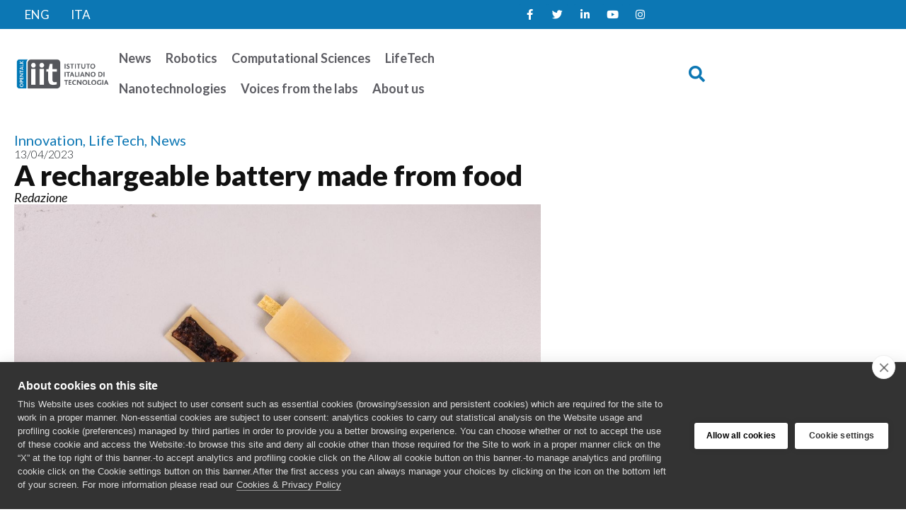

--- FILE ---
content_type: text/html; charset=UTF-8
request_url: https://opentalk.iit.it/en/a-rechargeable-battery-made-from-food/
body_size: 18535
content:
<!doctype html>
<html lang="en-US">
<head>
	<meta charset="UTF-8">
	<meta name="viewport" content="width=device-width, initial-scale=1">
	<link rel="profile" href="https://gmpg.org/xfn/11">
	<meta name='robots' content='index, follow, max-image-preview:large, max-snippet:-1, max-video-preview:-1' />
<link rel="alternate" hreflang="en" href="https://opentalk.iit.it/en/a-rechargeable-battery-made-from-food/" />
<link rel="alternate" hreflang="it" href="https://opentalk.iit.it/la-prima-batteria-ricaricabile-e-commestibile-al-mondo/" />
<link rel="alternate" hreflang="x-default" href="https://opentalk.iit.it/la-prima-batteria-ricaricabile-e-commestibile-al-mondo/" />

	<!-- This site is optimized with the Yoast SEO plugin v26.7 - https://yoast.com/wordpress/plugins/seo/ -->
	<title>A rechargeable battery made from food - Talk iit</title>
	<link rel="canonical" href="https://opentalk.iit.it/en/a-rechargeable-battery-made-from-food/" />
	<meta property="og:locale" content="en_US" />
	<meta property="og:type" content="article" />
	<meta property="og:title" content="A rechargeable battery made from food - Talk iit" />
	<meta property="og:description" content="It has been realized at Istituto Italiano di Tecnologia and supported by European Research Council’s grant A team of researchers at the Istituto Italiano di Tecnologia (IIT-Italian Institute of Technology) has created a totally edible and rechargeable battery, starting from materials that are normally consumed as part of our daily diet. The proof-of-concept battery cell [&hellip;]" />
	<meta property="og:url" content="https://opentalk.iit.it/en/a-rechargeable-battery-made-from-food/" />
	<meta property="og:site_name" content="Talk iit" />
	<meta property="article:published_time" content="2023-04-13T11:09:01+00:00" />
	<meta property="article:modified_time" content="2023-06-15T14:20:44+00:00" />
	<meta property="og:image" content="https://opentalk.iit.it/wp-content/uploads/2023/06/EDIBLE-BATTERY.jpg" />
	<meta property="og:image:width" content="1200" />
	<meta property="og:image:height" content="900" />
	<meta property="og:image:type" content="image/jpeg" />
	<meta name="author" content="Redazione" />
	<meta name="twitter:card" content="summary_large_image" />
	<meta name="twitter:label1" content="Written by" />
	<meta name="twitter:data1" content="Redazione" />
	<meta name="twitter:label2" content="Est. reading time" />
	<meta name="twitter:data2" content="3 minutes" />
	<script type="application/ld+json" class="yoast-schema-graph">{"@context":"https://schema.org","@graph":[{"@type":"Article","@id":"https://opentalk.iit.it/en/a-rechargeable-battery-made-from-food/#article","isPartOf":{"@id":"https://opentalk.iit.it/en/a-rechargeable-battery-made-from-food/"},"author":{"name":"Redazione","@id":"https://opentalk.iit.it/#/schema/person/248a5c4e587564e328149fb77e76a275"},"headline":"A rechargeable battery made from food","datePublished":"2023-04-13T11:09:01+00:00","dateModified":"2023-06-15T14:20:44+00:00","mainEntityOfPage":{"@id":"https://opentalk.iit.it/en/a-rechargeable-battery-made-from-food/"},"wordCount":583,"publisher":{"@id":"https://opentalk.iit.it/#organization"},"image":{"@id":"https://opentalk.iit.it/en/a-rechargeable-battery-made-from-food/#primaryimage"},"thumbnailUrl":"https://opentalk.iit.it/wp-content/uploads/2023/06/EDIBLE-BATTERY.jpg","keywords":["Mario_Caironi","Printed_and_Molecular_Electronics"],"articleSection":["Innovation","LifeTech","News"],"inLanguage":"en-US"},{"@type":"WebPage","@id":"https://opentalk.iit.it/en/a-rechargeable-battery-made-from-food/","url":"https://opentalk.iit.it/en/a-rechargeable-battery-made-from-food/","name":"A rechargeable battery made from food - Talk iit","isPartOf":{"@id":"https://opentalk.iit.it/#website"},"primaryImageOfPage":{"@id":"https://opentalk.iit.it/en/a-rechargeable-battery-made-from-food/#primaryimage"},"image":{"@id":"https://opentalk.iit.it/en/a-rechargeable-battery-made-from-food/#primaryimage"},"thumbnailUrl":"https://opentalk.iit.it/wp-content/uploads/2023/06/EDIBLE-BATTERY.jpg","datePublished":"2023-04-13T11:09:01+00:00","dateModified":"2023-06-15T14:20:44+00:00","breadcrumb":{"@id":"https://opentalk.iit.it/en/a-rechargeable-battery-made-from-food/#breadcrumb"},"inLanguage":"en-US","potentialAction":[{"@type":"ReadAction","target":["https://opentalk.iit.it/en/a-rechargeable-battery-made-from-food/"]}]},{"@type":"ImageObject","inLanguage":"en-US","@id":"https://opentalk.iit.it/en/a-rechargeable-battery-made-from-food/#primaryimage","url":"https://opentalk.iit.it/wp-content/uploads/2023/06/EDIBLE-BATTERY.jpg","contentUrl":"https://opentalk.iit.it/wp-content/uploads/2023/06/EDIBLE-BATTERY.jpg","width":1200,"height":900},{"@type":"BreadcrumbList","@id":"https://opentalk.iit.it/en/a-rechargeable-battery-made-from-food/#breadcrumb","itemListElement":[{"@type":"ListItem","position":1,"name":"Home","item":"https://opentalk.iit.it/en/"},{"@type":"ListItem","position":2,"name":"A rechargeable battery made from food"}]},{"@type":"WebSite","@id":"https://opentalk.iit.it/#website","url":"https://opentalk.iit.it/","name":"Talk iit","description":"IITalk","publisher":{"@id":"https://opentalk.iit.it/#organization"},"potentialAction":[{"@type":"SearchAction","target":{"@type":"EntryPoint","urlTemplate":"https://opentalk.iit.it/?s={search_term_string}"},"query-input":{"@type":"PropertyValueSpecification","valueRequired":true,"valueName":"search_term_string"}}],"inLanguage":"en-US"},{"@type":"Organization","@id":"https://opentalk.iit.it/#organization","name":"Talk iit","url":"https://opentalk.iit.it/","logo":{"@type":"ImageObject","inLanguage":"en-US","@id":"https://opentalk.iit.it/#/schema/logo/image/","url":"https://opentalk.iit.it/wp-content/uploads/2023/04/opentalk-logo.png","contentUrl":"https://opentalk.iit.it/wp-content/uploads/2023/04/opentalk-logo.png","width":802,"height":265,"caption":"Talk iit"},"image":{"@id":"https://opentalk.iit.it/#/schema/logo/image/"}},{"@type":"Person","@id":"https://opentalk.iit.it/#/schema/person/248a5c4e587564e328149fb77e76a275","name":"Redazione","url":"https://opentalk.iit.it/en/author/redazione/"}]}</script>
	<!-- / Yoast SEO plugin. -->


<link rel="alternate" type="application/rss+xml" title="Talk iit &raquo; Feed" href="https://opentalk.iit.it/en/feed/" />
<link rel="alternate" type="application/rss+xml" title="Talk iit &raquo; Comments Feed" href="https://opentalk.iit.it/en/comments/feed/" />
<link rel="alternate" title="oEmbed (JSON)" type="application/json+oembed" href="https://opentalk.iit.it/en/wp-json/oembed/1.0/embed?url=https%3A%2F%2Fopentalk.iit.it%2Fen%2Fa-rechargeable-battery-made-from-food%2F" />
<link rel="alternate" title="oEmbed (XML)" type="text/xml+oembed" href="https://opentalk.iit.it/en/wp-json/oembed/1.0/embed?url=https%3A%2F%2Fopentalk.iit.it%2Fen%2Fa-rechargeable-battery-made-from-food%2F&#038;format=xml" />
<style id='wp-img-auto-sizes-contain-inline-css'>
img:is([sizes=auto i],[sizes^="auto," i]){contain-intrinsic-size:3000px 1500px}
/*# sourceURL=wp-img-auto-sizes-contain-inline-css */
</style>
<link rel='stylesheet' id='hello-elementor-theme-style-css' href='https://opentalk.iit.it/wp-content/themes/hello-elementor/assets/css/theme.css?ver=3.4.5' media='all' />
<link rel='stylesheet' id='jet-menu-hello-css' href='https://opentalk.iit.it/wp-content/plugins/jet-menu/integration/themes/hello-elementor/assets/css/style.css?ver=2.4.18' media='all' />
<link rel='stylesheet' id='sbi_styles-css' href='https://opentalk.iit.it/wp-content/plugins/instagram-feed/css/sbi-styles.min.css?ver=6.10.0' media='all' />
<style id='wp-emoji-styles-inline-css'>

	img.wp-smiley, img.emoji {
		display: inline !important;
		border: none !important;
		box-shadow: none !important;
		height: 1em !important;
		width: 1em !important;
		margin: 0 0.07em !important;
		vertical-align: -0.1em !important;
		background: none !important;
		padding: 0 !important;
	}
/*# sourceURL=wp-emoji-styles-inline-css */
</style>
<link rel='stylesheet' id='wp-block-library-css' href='https://opentalk.iit.it/wp-includes/css/dist/block-library/style.min.css?ver=6.9' media='all' />
<link rel='stylesheet' id='jet-engine-frontend-css' href='https://opentalk.iit.it/wp-content/plugins/jet-engine/assets/css/frontend.css?ver=3.8.2.1' media='all' />
<style id='global-styles-inline-css'>
:root{--wp--preset--aspect-ratio--square: 1;--wp--preset--aspect-ratio--4-3: 4/3;--wp--preset--aspect-ratio--3-4: 3/4;--wp--preset--aspect-ratio--3-2: 3/2;--wp--preset--aspect-ratio--2-3: 2/3;--wp--preset--aspect-ratio--16-9: 16/9;--wp--preset--aspect-ratio--9-16: 9/16;--wp--preset--color--black: #000000;--wp--preset--color--cyan-bluish-gray: #abb8c3;--wp--preset--color--white: #ffffff;--wp--preset--color--pale-pink: #f78da7;--wp--preset--color--vivid-red: #cf2e2e;--wp--preset--color--luminous-vivid-orange: #ff6900;--wp--preset--color--luminous-vivid-amber: #fcb900;--wp--preset--color--light-green-cyan: #7bdcb5;--wp--preset--color--vivid-green-cyan: #00d084;--wp--preset--color--pale-cyan-blue: #8ed1fc;--wp--preset--color--vivid-cyan-blue: #0693e3;--wp--preset--color--vivid-purple: #9b51e0;--wp--preset--gradient--vivid-cyan-blue-to-vivid-purple: linear-gradient(135deg,rgb(6,147,227) 0%,rgb(155,81,224) 100%);--wp--preset--gradient--light-green-cyan-to-vivid-green-cyan: linear-gradient(135deg,rgb(122,220,180) 0%,rgb(0,208,130) 100%);--wp--preset--gradient--luminous-vivid-amber-to-luminous-vivid-orange: linear-gradient(135deg,rgb(252,185,0) 0%,rgb(255,105,0) 100%);--wp--preset--gradient--luminous-vivid-orange-to-vivid-red: linear-gradient(135deg,rgb(255,105,0) 0%,rgb(207,46,46) 100%);--wp--preset--gradient--very-light-gray-to-cyan-bluish-gray: linear-gradient(135deg,rgb(238,238,238) 0%,rgb(169,184,195) 100%);--wp--preset--gradient--cool-to-warm-spectrum: linear-gradient(135deg,rgb(74,234,220) 0%,rgb(151,120,209) 20%,rgb(207,42,186) 40%,rgb(238,44,130) 60%,rgb(251,105,98) 80%,rgb(254,248,76) 100%);--wp--preset--gradient--blush-light-purple: linear-gradient(135deg,rgb(255,206,236) 0%,rgb(152,150,240) 100%);--wp--preset--gradient--blush-bordeaux: linear-gradient(135deg,rgb(254,205,165) 0%,rgb(254,45,45) 50%,rgb(107,0,62) 100%);--wp--preset--gradient--luminous-dusk: linear-gradient(135deg,rgb(255,203,112) 0%,rgb(199,81,192) 50%,rgb(65,88,208) 100%);--wp--preset--gradient--pale-ocean: linear-gradient(135deg,rgb(255,245,203) 0%,rgb(182,227,212) 50%,rgb(51,167,181) 100%);--wp--preset--gradient--electric-grass: linear-gradient(135deg,rgb(202,248,128) 0%,rgb(113,206,126) 100%);--wp--preset--gradient--midnight: linear-gradient(135deg,rgb(2,3,129) 0%,rgb(40,116,252) 100%);--wp--preset--font-size--small: 13px;--wp--preset--font-size--medium: 20px;--wp--preset--font-size--large: 36px;--wp--preset--font-size--x-large: 42px;--wp--preset--spacing--20: 0.44rem;--wp--preset--spacing--30: 0.67rem;--wp--preset--spacing--40: 1rem;--wp--preset--spacing--50: 1.5rem;--wp--preset--spacing--60: 2.25rem;--wp--preset--spacing--70: 3.38rem;--wp--preset--spacing--80: 5.06rem;--wp--preset--shadow--natural: 6px 6px 9px rgba(0, 0, 0, 0.2);--wp--preset--shadow--deep: 12px 12px 50px rgba(0, 0, 0, 0.4);--wp--preset--shadow--sharp: 6px 6px 0px rgba(0, 0, 0, 0.2);--wp--preset--shadow--outlined: 6px 6px 0px -3px rgb(255, 255, 255), 6px 6px rgb(0, 0, 0);--wp--preset--shadow--crisp: 6px 6px 0px rgb(0, 0, 0);}:root { --wp--style--global--content-size: 800px;--wp--style--global--wide-size: 1200px; }:where(body) { margin: 0; }.wp-site-blocks > .alignleft { float: left; margin-right: 2em; }.wp-site-blocks > .alignright { float: right; margin-left: 2em; }.wp-site-blocks > .aligncenter { justify-content: center; margin-left: auto; margin-right: auto; }:where(.wp-site-blocks) > * { margin-block-start: 24px; margin-block-end: 0; }:where(.wp-site-blocks) > :first-child { margin-block-start: 0; }:where(.wp-site-blocks) > :last-child { margin-block-end: 0; }:root { --wp--style--block-gap: 24px; }:root :where(.is-layout-flow) > :first-child{margin-block-start: 0;}:root :where(.is-layout-flow) > :last-child{margin-block-end: 0;}:root :where(.is-layout-flow) > *{margin-block-start: 24px;margin-block-end: 0;}:root :where(.is-layout-constrained) > :first-child{margin-block-start: 0;}:root :where(.is-layout-constrained) > :last-child{margin-block-end: 0;}:root :where(.is-layout-constrained) > *{margin-block-start: 24px;margin-block-end: 0;}:root :where(.is-layout-flex){gap: 24px;}:root :where(.is-layout-grid){gap: 24px;}.is-layout-flow > .alignleft{float: left;margin-inline-start: 0;margin-inline-end: 2em;}.is-layout-flow > .alignright{float: right;margin-inline-start: 2em;margin-inline-end: 0;}.is-layout-flow > .aligncenter{margin-left: auto !important;margin-right: auto !important;}.is-layout-constrained > .alignleft{float: left;margin-inline-start: 0;margin-inline-end: 2em;}.is-layout-constrained > .alignright{float: right;margin-inline-start: 2em;margin-inline-end: 0;}.is-layout-constrained > .aligncenter{margin-left: auto !important;margin-right: auto !important;}.is-layout-constrained > :where(:not(.alignleft):not(.alignright):not(.alignfull)){max-width: var(--wp--style--global--content-size);margin-left: auto !important;margin-right: auto !important;}.is-layout-constrained > .alignwide{max-width: var(--wp--style--global--wide-size);}body .is-layout-flex{display: flex;}.is-layout-flex{flex-wrap: wrap;align-items: center;}.is-layout-flex > :is(*, div){margin: 0;}body .is-layout-grid{display: grid;}.is-layout-grid > :is(*, div){margin: 0;}body{padding-top: 0px;padding-right: 0px;padding-bottom: 0px;padding-left: 0px;}a:where(:not(.wp-element-button)){text-decoration: underline;}:root :where(.wp-element-button, .wp-block-button__link){background-color: #32373c;border-width: 0;color: #fff;font-family: inherit;font-size: inherit;font-style: inherit;font-weight: inherit;letter-spacing: inherit;line-height: inherit;padding-top: calc(0.667em + 2px);padding-right: calc(1.333em + 2px);padding-bottom: calc(0.667em + 2px);padding-left: calc(1.333em + 2px);text-decoration: none;text-transform: inherit;}.has-black-color{color: var(--wp--preset--color--black) !important;}.has-cyan-bluish-gray-color{color: var(--wp--preset--color--cyan-bluish-gray) !important;}.has-white-color{color: var(--wp--preset--color--white) !important;}.has-pale-pink-color{color: var(--wp--preset--color--pale-pink) !important;}.has-vivid-red-color{color: var(--wp--preset--color--vivid-red) !important;}.has-luminous-vivid-orange-color{color: var(--wp--preset--color--luminous-vivid-orange) !important;}.has-luminous-vivid-amber-color{color: var(--wp--preset--color--luminous-vivid-amber) !important;}.has-light-green-cyan-color{color: var(--wp--preset--color--light-green-cyan) !important;}.has-vivid-green-cyan-color{color: var(--wp--preset--color--vivid-green-cyan) !important;}.has-pale-cyan-blue-color{color: var(--wp--preset--color--pale-cyan-blue) !important;}.has-vivid-cyan-blue-color{color: var(--wp--preset--color--vivid-cyan-blue) !important;}.has-vivid-purple-color{color: var(--wp--preset--color--vivid-purple) !important;}.has-black-background-color{background-color: var(--wp--preset--color--black) !important;}.has-cyan-bluish-gray-background-color{background-color: var(--wp--preset--color--cyan-bluish-gray) !important;}.has-white-background-color{background-color: var(--wp--preset--color--white) !important;}.has-pale-pink-background-color{background-color: var(--wp--preset--color--pale-pink) !important;}.has-vivid-red-background-color{background-color: var(--wp--preset--color--vivid-red) !important;}.has-luminous-vivid-orange-background-color{background-color: var(--wp--preset--color--luminous-vivid-orange) !important;}.has-luminous-vivid-amber-background-color{background-color: var(--wp--preset--color--luminous-vivid-amber) !important;}.has-light-green-cyan-background-color{background-color: var(--wp--preset--color--light-green-cyan) !important;}.has-vivid-green-cyan-background-color{background-color: var(--wp--preset--color--vivid-green-cyan) !important;}.has-pale-cyan-blue-background-color{background-color: var(--wp--preset--color--pale-cyan-blue) !important;}.has-vivid-cyan-blue-background-color{background-color: var(--wp--preset--color--vivid-cyan-blue) !important;}.has-vivid-purple-background-color{background-color: var(--wp--preset--color--vivid-purple) !important;}.has-black-border-color{border-color: var(--wp--preset--color--black) !important;}.has-cyan-bluish-gray-border-color{border-color: var(--wp--preset--color--cyan-bluish-gray) !important;}.has-white-border-color{border-color: var(--wp--preset--color--white) !important;}.has-pale-pink-border-color{border-color: var(--wp--preset--color--pale-pink) !important;}.has-vivid-red-border-color{border-color: var(--wp--preset--color--vivid-red) !important;}.has-luminous-vivid-orange-border-color{border-color: var(--wp--preset--color--luminous-vivid-orange) !important;}.has-luminous-vivid-amber-border-color{border-color: var(--wp--preset--color--luminous-vivid-amber) !important;}.has-light-green-cyan-border-color{border-color: var(--wp--preset--color--light-green-cyan) !important;}.has-vivid-green-cyan-border-color{border-color: var(--wp--preset--color--vivid-green-cyan) !important;}.has-pale-cyan-blue-border-color{border-color: var(--wp--preset--color--pale-cyan-blue) !important;}.has-vivid-cyan-blue-border-color{border-color: var(--wp--preset--color--vivid-cyan-blue) !important;}.has-vivid-purple-border-color{border-color: var(--wp--preset--color--vivid-purple) !important;}.has-vivid-cyan-blue-to-vivid-purple-gradient-background{background: var(--wp--preset--gradient--vivid-cyan-blue-to-vivid-purple) !important;}.has-light-green-cyan-to-vivid-green-cyan-gradient-background{background: var(--wp--preset--gradient--light-green-cyan-to-vivid-green-cyan) !important;}.has-luminous-vivid-amber-to-luminous-vivid-orange-gradient-background{background: var(--wp--preset--gradient--luminous-vivid-amber-to-luminous-vivid-orange) !important;}.has-luminous-vivid-orange-to-vivid-red-gradient-background{background: var(--wp--preset--gradient--luminous-vivid-orange-to-vivid-red) !important;}.has-very-light-gray-to-cyan-bluish-gray-gradient-background{background: var(--wp--preset--gradient--very-light-gray-to-cyan-bluish-gray) !important;}.has-cool-to-warm-spectrum-gradient-background{background: var(--wp--preset--gradient--cool-to-warm-spectrum) !important;}.has-blush-light-purple-gradient-background{background: var(--wp--preset--gradient--blush-light-purple) !important;}.has-blush-bordeaux-gradient-background{background: var(--wp--preset--gradient--blush-bordeaux) !important;}.has-luminous-dusk-gradient-background{background: var(--wp--preset--gradient--luminous-dusk) !important;}.has-pale-ocean-gradient-background{background: var(--wp--preset--gradient--pale-ocean) !important;}.has-electric-grass-gradient-background{background: var(--wp--preset--gradient--electric-grass) !important;}.has-midnight-gradient-background{background: var(--wp--preset--gradient--midnight) !important;}.has-small-font-size{font-size: var(--wp--preset--font-size--small) !important;}.has-medium-font-size{font-size: var(--wp--preset--font-size--medium) !important;}.has-large-font-size{font-size: var(--wp--preset--font-size--large) !important;}.has-x-large-font-size{font-size: var(--wp--preset--font-size--x-large) !important;}
:root :where(.wp-block-pullquote){font-size: 1.5em;line-height: 1.6;}
/*# sourceURL=global-styles-inline-css */
</style>
<link rel='stylesheet' id='wpml-legacy-horizontal-list-0-css' href='https://opentalk.iit.it/wp-content/plugins/sitepress-multilingual-cms/templates/language-switchers/legacy-list-horizontal/style.min.css?ver=1' media='all' />
<link rel='stylesheet' id='wpml-menu-item-0-css' href='https://opentalk.iit.it/wp-content/plugins/sitepress-multilingual-cms/templates/language-switchers/menu-item/style.min.css?ver=1' media='all' />
<link rel='stylesheet' id='hello-elementor-css' href='https://opentalk.iit.it/wp-content/themes/hello-elementor/assets/css/reset.css?ver=3.4.5' media='all' />
<link rel='stylesheet' id='hello-elementor-header-footer-css' href='https://opentalk.iit.it/wp-content/themes/hello-elementor/assets/css/header-footer.css?ver=3.4.5' media='all' />
<link rel='stylesheet' id='jet-menu-public-styles-css' href='https://opentalk.iit.it/wp-content/plugins/jet-menu/assets/public/css/public.css?ver=2.4.18' media='all' />
<link rel='stylesheet' id='elementor-frontend-css' href='https://opentalk.iit.it/wp-content/uploads/elementor/css/custom-frontend.min.css?ver=1768358639' media='all' />
<link rel='stylesheet' id='widget-social-icons-css' href='https://opentalk.iit.it/wp-content/plugins/elementor/assets/css/widget-social-icons.min.css?ver=3.34.1' media='all' />
<link rel='stylesheet' id='e-apple-webkit-css' href='https://opentalk.iit.it/wp-content/uploads/elementor/css/custom-apple-webkit.min.css?ver=1768358639' media='all' />
<link rel='stylesheet' id='widget-image-css' href='https://opentalk.iit.it/wp-content/plugins/elementor/assets/css/widget-image.min.css?ver=3.34.1' media='all' />
<link rel='stylesheet' id='widget-search-form-css' href='https://opentalk.iit.it/wp-content/plugins/elementor-pro/assets/css/widget-search-form.min.css?ver=3.34.0' media='all' />
<link rel='stylesheet' id='elementor-icons-shared-0-css' href='https://opentalk.iit.it/wp-content/plugins/elementor/assets/lib/font-awesome/css/fontawesome.min.css?ver=5.15.3' media='all' />
<link rel='stylesheet' id='elementor-icons-fa-solid-css' href='https://opentalk.iit.it/wp-content/plugins/elementor/assets/lib/font-awesome/css/solid.min.css?ver=5.15.3' media='all' />
<link rel='stylesheet' id='widget-post-info-css' href='https://opentalk.iit.it/wp-content/plugins/elementor-pro/assets/css/widget-post-info.min.css?ver=3.34.0' media='all' />
<link rel='stylesheet' id='widget-icon-list-css' href='https://opentalk.iit.it/wp-content/uploads/elementor/css/custom-widget-icon-list.min.css?ver=1768358639' media='all' />
<link rel='stylesheet' id='elementor-icons-fa-regular-css' href='https://opentalk.iit.it/wp-content/plugins/elementor/assets/lib/font-awesome/css/regular.min.css?ver=5.15.3' media='all' />
<link rel='stylesheet' id='widget-heading-css' href='https://opentalk.iit.it/wp-content/plugins/elementor/assets/css/widget-heading.min.css?ver=3.34.1' media='all' />
<link rel='stylesheet' id='widget-share-buttons-css' href='https://opentalk.iit.it/wp-content/plugins/elementor-pro/assets/css/widget-share-buttons.min.css?ver=3.34.0' media='all' />
<link rel='stylesheet' id='elementor-icons-fa-brands-css' href='https://opentalk.iit.it/wp-content/plugins/elementor/assets/lib/font-awesome/css/brands.min.css?ver=5.15.3' media='all' />
<link rel='stylesheet' id='widget-posts-css' href='https://opentalk.iit.it/wp-content/plugins/elementor-pro/assets/css/widget-posts.min.css?ver=3.34.0' media='all' />
<link rel='stylesheet' id='jet-blocks-css' href='https://opentalk.iit.it/wp-content/uploads/elementor/css/custom-jet-blocks.css?ver=1.3.22' media='all' />
<link rel='stylesheet' id='elementor-icons-css' href='https://opentalk.iit.it/wp-content/plugins/elementor/assets/lib/eicons/css/elementor-icons.min.css?ver=5.45.0' media='all' />
<link rel='stylesheet' id='elementor-post-6-css' href='https://opentalk.iit.it/wp-content/uploads/elementor/css/post-6.css?ver=1768358639' media='all' />
<link rel='stylesheet' id='jet-blog-css' href='https://opentalk.iit.it/wp-content/plugins/jet-blog/assets/css/jet-blog.css?ver=2.4.8' media='all' />
<link rel='stylesheet' id='jet-tricks-frontend-css' href='https://opentalk.iit.it/wp-content/plugins/jet-tricks/assets/css/jet-tricks-frontend.css?ver=1.5.9' media='all' />
<link rel='stylesheet' id='font-awesome-5-all-css' href='https://opentalk.iit.it/wp-content/plugins/elementor/assets/lib/font-awesome/css/all.min.css?ver=3.34.1' media='all' />
<link rel='stylesheet' id='font-awesome-4-shim-css' href='https://opentalk.iit.it/wp-content/plugins/elementor/assets/lib/font-awesome/css/v4-shims.min.css?ver=3.34.1' media='all' />
<link rel='stylesheet' id='sbistyles-css' href='https://opentalk.iit.it/wp-content/plugins/instagram-feed/css/sbi-styles.min.css?ver=6.10.0' media='all' />
<link rel='stylesheet' id='elementor-post-25872-css' href='https://opentalk.iit.it/wp-content/uploads/elementor/css/post-25872.css?ver=1768358644' media='all' />
<link rel='stylesheet' id='elementor-post-25874-css' href='https://opentalk.iit.it/wp-content/uploads/elementor/css/post-25874.css?ver=1768358644' media='all' />
<link rel='stylesheet' id='elementor-post-25868-css' href='https://opentalk.iit.it/wp-content/uploads/elementor/css/post-25868.css?ver=1768358644' media='all' />
<link rel='stylesheet' id='hello-elementor-child-style-css' href='https://opentalk.iit.it/wp-content/themes/hello-theme-child-master/style.css?ver=1.0.0' media='all' />
<link rel='stylesheet' id='elementor-gf-lato-css' href='https://fonts.googleapis.com/css?family=Lato:100,100italic,200,200italic,300,300italic,400,400italic,500,500italic,600,600italic,700,700italic,800,800italic,900,900italic&#038;display=auto' media='all' />
<script id="wpml-cookie-js-extra">
var wpml_cookies = {"wp-wpml_current_language":{"value":"en","expires":1,"path":"/"}};
var wpml_cookies = {"wp-wpml_current_language":{"value":"en","expires":1,"path":"/"}};
//# sourceURL=wpml-cookie-js-extra
</script>
<script src="https://opentalk.iit.it/wp-content/plugins/sitepress-multilingual-cms/res/js/cookies/language-cookie.js?ver=486900" id="wpml-cookie-js" defer data-wp-strategy="defer"></script>
<script src="https://opentalk.iit.it/wp-includes/js/jquery/jquery.min.js?ver=3.7.1" id="jquery-core-js"></script>
<script src="https://opentalk.iit.it/wp-includes/js/jquery/jquery-migrate.min.js?ver=3.4.1" id="jquery-migrate-js"></script>
<script src="https://opentalk.iit.it/wp-content/plugins/elementor/assets/lib/font-awesome/js/v4-shims.min.js?ver=3.34.1" id="font-awesome-4-shim-js"></script>
<link rel="https://api.w.org/" href="https://opentalk.iit.it/en/wp-json/" /><link rel="alternate" title="JSON" type="application/json" href="https://opentalk.iit.it/en/wp-json/wp/v2/posts/17224" /><link rel="EditURI" type="application/rsd+xml" title="RSD" href="https://opentalk.iit.it/xmlrpc.php?rsd" />
<meta name="generator" content="WordPress 6.9" />
<link rel='shortlink' href='https://opentalk.iit.it/en/?p=17224' />
<meta name="generator" content="WPML ver:4.8.6 stt:1,27;" />
<meta name="generator" content="Elementor 3.34.1; features: additional_custom_breakpoints; settings: css_print_method-external, google_font-enabled, font_display-auto">
			<style>
				.e-con.e-parent:nth-of-type(n+4):not(.e-lazyloaded):not(.e-no-lazyload),
				.e-con.e-parent:nth-of-type(n+4):not(.e-lazyloaded):not(.e-no-lazyload) * {
					background-image: none !important;
				}
				@media screen and (max-height: 1024px) {
					.e-con.e-parent:nth-of-type(n+3):not(.e-lazyloaded):not(.e-no-lazyload),
					.e-con.e-parent:nth-of-type(n+3):not(.e-lazyloaded):not(.e-no-lazyload) * {
						background-image: none !important;
					}
				}
				@media screen and (max-height: 640px) {
					.e-con.e-parent:nth-of-type(n+2):not(.e-lazyloaded):not(.e-no-lazyload),
					.e-con.e-parent:nth-of-type(n+2):not(.e-lazyloaded):not(.e-no-lazyload) * {
						background-image: none !important;
					}
				}
			</style>
			<link rel="icon" href="https://opentalk.iit.it/wp-content/uploads/2023/04/icona.png" sizes="32x32" />
<link rel="icon" href="https://opentalk.iit.it/wp-content/uploads/2023/04/icona.png" sizes="192x192" />
<link rel="apple-touch-icon" href="https://opentalk.iit.it/wp-content/uploads/2023/04/icona.png" />
<meta name="msapplication-TileImage" content="https://opentalk.iit.it/wp-content/uploads/2023/04/icona.png" />
		<style id="wp-custom-css">
			hr {
    margin-top: 1rem !important;
    margin-bottom: 1rem !important; 
    border: 0;
    border-top: 1px solid rgba(0, 0, 0, 0.1);
}		</style>
		</head>
<body class="wp-singular post-template-default single single-post postid-17224 single-format-standard wp-custom-logo wp-embed-responsive wp-theme-hello-elementor wp-child-theme-hello-theme-child-master hello-elementor-default jet-mega-menu-location elementor-default elementor-kit-6 elementor-page-25868">


<a class="skip-link screen-reader-text" href="#content">Skip to content</a>

		<header data-elementor-type="header" data-elementor-id="25872" class="elementor elementor-25872 elementor-12999 elementor-location-header" data-elementor-post-type="elementor_library">
			<div class="elementor-element elementor-element-e8c3e06 e-flex e-con-boxed e-con e-parent" data-id="e8c3e06" data-element_type="container" data-settings="{&quot;jet_parallax_layout_list&quot;:[],&quot;background_background&quot;:&quot;classic&quot;}">
					<div class="e-con-inner">
		<div class="elementor-element elementor-element-5a098ba e-con-full e-flex e-con e-child" data-id="5a098ba" data-element_type="container" data-settings="{&quot;jet_parallax_layout_list&quot;:[]}">
				<div class="elementor-element elementor-element-5a0412e jet-nav-align-flex-start elementor-widget elementor-widget-jet-nav-menu" data-id="5a0412e" data-element_type="widget" data-widget_type="jet-nav-menu.default">
				<div class="elementor-widget-container">
					<nav class="jet-nav-wrap m-layout-mobile"><div class="menu-lingue-container"><div class="jet-nav m-layout-mobile jet-nav--horizontal"><div class="menu-item wpml-ls-slot-2295 wpml-ls-item wpml-ls-item-en wpml-ls-current-language wpml-ls-menu-item wpml-ls-first-item menu-item-type-wpml_ls_menu_item menu-item-object-wpml_ls_menu_item jet-nav__item-wpml-ls-2295-en jet-nav__item"><a href="https://opentalk.iit.it/en/a-rechargeable-battery-made-from-food/" class="menu-item-link menu-item-link-depth-0 menu-item-link-top" role="menuitem"><span class="jet-nav-link-text"><span class="wpml-ls-native" lang="en">ENG</span></span></a></div>
<div class="menu-item wpml-ls-slot-2295 wpml-ls-item wpml-ls-item-it wpml-ls-menu-item wpml-ls-last-item menu-item-type-wpml_ls_menu_item menu-item-object-wpml_ls_menu_item jet-nav__item-wpml-ls-2295-it jet-nav__item"><a title="Switch to ITA" href="https://opentalk.iit.it/la-prima-batteria-ricaricabile-e-commestibile-al-mondo/" class="menu-item-link menu-item-link-depth-0 menu-item-link-top" aria-label="Switch to ITA" role="menuitem"><span class="jet-nav-link-text"><span class="wpml-ls-native" lang="it">ITA</span></span></a></div>
</div></div></nav>				</div>
				</div>
				</div>
		<div class="elementor-element elementor-element-b9cc8b5 e-con-full e-flex e-con e-child" data-id="b9cc8b5" data-element_type="container" data-settings="{&quot;jet_parallax_layout_list&quot;:[]}">
				<div class="elementor-element elementor-element-72a52d9 elementor-shape-rounded elementor-grid-0 e-grid-align-center elementor-widget elementor-widget-social-icons" data-id="72a52d9" data-element_type="widget" data-widget_type="social-icons.default">
				<div class="elementor-widget-container">
							<div class="elementor-social-icons-wrapper elementor-grid" role="list">
							<span class="elementor-grid-item" role="listitem">
					<a class="elementor-icon elementor-social-icon elementor-social-icon-facebook-f elementor-repeater-item-c07361c" href="https://www.facebook.com/IITalk/" target="_blank">
						<span class="elementor-screen-only">Facebook-f</span>
						<i aria-hidden="true" class="fab fa-facebook-f"></i>					</a>
				</span>
							<span class="elementor-grid-item" role="listitem">
					<a class="elementor-icon elementor-social-icon elementor-social-icon-twitter elementor-repeater-item-a3d3426" href="https://twitter.com/iitalk" target="_blank">
						<span class="elementor-screen-only">Twitter</span>
						<i aria-hidden="true" class="fab fa-twitter"></i>					</a>
				</span>
							<span class="elementor-grid-item" role="listitem">
					<a class="elementor-icon elementor-social-icon elementor-social-icon-linkedin-in elementor-repeater-item-7ecd6b8" href="https://www.linkedin.com/company/istitutoitalianoditecnologia/" target="_blank">
						<span class="elementor-screen-only">Linkedin-in</span>
						<i aria-hidden="true" class="fab fa-linkedin-in"></i>					</a>
				</span>
							<span class="elementor-grid-item" role="listitem">
					<a class="elementor-icon elementor-social-icon elementor-social-icon-youtube elementor-repeater-item-93bdf90" href="https://www.youtube.com/user/IITVideos" target="_blank">
						<span class="elementor-screen-only">Youtube</span>
						<i aria-hidden="true" class="fab fa-youtube"></i>					</a>
				</span>
							<span class="elementor-grid-item" role="listitem">
					<a class="elementor-icon elementor-social-icon elementor-social-icon-instagram elementor-repeater-item-8db1611" href="https://www.instagram.com/istitutoitalianoditecnologia/" target="_blank">
						<span class="elementor-screen-only">Instagram</span>
						<i aria-hidden="true" class="fab fa-instagram"></i>					</a>
				</span>
					</div>
						</div>
				</div>
				</div>
					</div>
				</div>
		<div class="elementor-element elementor-element-1f0c41f e-flex e-con-boxed e-con e-parent" data-id="1f0c41f" data-element_type="container" data-settings="{&quot;background_background&quot;:&quot;classic&quot;,&quot;jet_parallax_layout_list&quot;:[]}">
					<div class="e-con-inner">
		<div class="elementor-element elementor-element-cdc0bae e-con-full e-flex e-con e-child" data-id="cdc0bae" data-element_type="container" data-settings="{&quot;jet_parallax_layout_list&quot;:[]}">
				<div class="elementor-element elementor-element-88cacf6 elementor-widget elementor-widget-theme-site-logo elementor-widget-image" data-id="88cacf6" data-element_type="widget" data-widget_type="theme-site-logo.default">
				<div class="elementor-widget-container">
											<a href="https://opentalk.iit.it/en/">
			<img width="802" height="265" src="https://opentalk.iit.it/wp-content/uploads/2023/04/opentalk-logo.png" class="attachment-full size-full wp-image-13018" alt="" srcset="https://opentalk.iit.it/wp-content/uploads/2023/04/opentalk-logo.png 802w, https://opentalk.iit.it/wp-content/uploads/2023/04/opentalk-logo-300x99.png 300w, https://opentalk.iit.it/wp-content/uploads/2023/04/opentalk-logo-768x254.png 768w" sizes="(max-width: 802px) 100vw, 802px" />				</a>
											</div>
				</div>
				</div>
		<div class="elementor-element elementor-element-25f9fba e-con-full e-flex e-con e-child" data-id="25f9fba" data-element_type="container" data-settings="{&quot;jet_parallax_layout_list&quot;:[]}">
				<div class="elementor-element elementor-element-2580bac elementor-hidden-tablet elementor-hidden-mobile jet-nav-align-flex-start elementor-widget elementor-widget-jet-nav-menu" data-id="2580bac" data-element_type="widget" data-widget_type="jet-nav-menu.default">
				<div class="elementor-widget-container">
					<nav class="jet-nav-wrap m-layout-tablet"><div class="menu-mainmenu-container"><div class="jet-nav m-layout-tablet jet-nav--horizontal"><div class="menu-item menu-item-type-taxonomy menu-item-object-category jet-nav__item-27891 jet-nav__item"><a href="https://opentalk.iit.it/en/category/news-en/" class="menu-item-link menu-item-link-depth-0 menu-item-link-top"><span class="jet-nav-link-text">News</span></a></div>
<div class="menu-item menu-item-type-taxonomy menu-item-object-category jet-nav__item-15851 jet-nav__item"><a href="https://opentalk.iit.it/en/category/en-robotics/" class="menu-item-link menu-item-link-depth-0 menu-item-link-top"><span class="jet-nav-link-text">Robotics</span></a></div>
<div class="menu-item menu-item-type-taxonomy menu-item-object-category jet-nav__item-15854 jet-nav__item"><a href="https://opentalk.iit.it/en/category/computational-sciences/" class="menu-item-link menu-item-link-depth-0 menu-item-link-top"><span class="jet-nav-link-text">Computational Sciences</span></a></div>
<div class="menu-item menu-item-type-taxonomy menu-item-object-category jet-nav__item-15853 jet-nav__item"><a href="https://opentalk.iit.it/en/category/life-science-en/" class="menu-item-link menu-item-link-depth-0 menu-item-link-top"><span class="jet-nav-link-text">LifeTech</span></a></div>
<div class="menu-item menu-item-type-taxonomy menu-item-object-category jet-nav__item-15852 jet-nav__item"><a href="https://opentalk.iit.it/en/category/en-nanotechnologies/" class="menu-item-link menu-item-link-depth-0 menu-item-link-top"><span class="jet-nav-link-text">Nanotechnologies</span></a></div>
<div class="menu-item menu-item-type-post_type menu-item-object-page jet-nav__item-25326 jet-nav__item"><a href="https://opentalk.iit.it/en/voices-from-the-labs/" class="menu-item-link menu-item-link-depth-0 menu-item-link-top"><span class="jet-nav-link-text">Voices from the labs</span></a></div>
<div class="menu-item menu-item-type-post_type menu-item-object-page jet-nav__item-14470 jet-nav__item"><a href="https://opentalk.iit.it/en/about-us/" class="menu-item-link menu-item-link-depth-0 menu-item-link-top"><span class="jet-nav-link-text">About us</span></a></div>
</div></div></nav>				</div>
				</div>
				<div class="elementor-element elementor-element-ce2ac30 elementor-hidden-desktop elementor-hidden-laptop elementor-view-default elementor-widget elementor-widget-icon" data-id="ce2ac30" data-element_type="widget" data-widget_type="icon.default">
				<div class="elementor-widget-container">
							<div class="elementor-icon-wrapper">
			<div class="elementor-icon">
			<svg xmlns="http://www.w3.org/2000/svg" width="32.269" height="19.122" viewBox="0 0 32.269 19.122"><g id="Raggruppa_5676" data-name="Raggruppa 5676" transform="translate(-370.656 -504.278)"><path id="Tracciato_9844" data-name="Tracciato 9844" d="M30.469,0H0" transform="translate(371.556 505.178)" fill="none" stroke="#161a14" stroke-linecap="round" stroke-width="1.8"></path><path id="Tracciato_9843" data-name="Tracciato 9843" d="M30.469,0H0" transform="translate(371.556 513.839)" fill="none" stroke="#161a14" stroke-linecap="round" stroke-width="1.8"></path><path id="Tracciato_9842" data-name="Tracciato 9842" d="M30.469,0H0" transform="translate(371.556 522.5)" fill="none" stroke="#161a14" stroke-linecap="round" stroke-width="1.8"></path></g></svg>			</div>
		</div>
						</div>
				</div>
				</div>
		<div class="elementor-element elementor-element-f318397 e-con-full e-flex e-con e-child" data-id="f318397" data-element_type="container" data-settings="{&quot;jet_parallax_layout_list&quot;:[]}">
				<div class="elementor-element elementor-element-213a439 elementor-search-form--skin-full_screen elementor-widget elementor-widget-search-form" data-id="213a439" data-element_type="widget" data-settings="{&quot;skin&quot;:&quot;full_screen&quot;}" data-widget_type="search-form.default">
				<div class="elementor-widget-container">
							<search role="search">
			<form class="elementor-search-form" action="https://opentalk.iit.it/en/" method="get">
												<div class="elementor-search-form__toggle" role="button" tabindex="0" aria-label="Search">
					<i aria-hidden="true" class="fas fa-search"></i>				</div>
								<div class="elementor-search-form__container">
					<label class="elementor-screen-only" for="elementor-search-form-213a439">Search</label>

					
					<input id="elementor-search-form-213a439" placeholder="Cerca..." class="elementor-search-form__input" type="search" name="s" value="">
					<input type='hidden' name='lang' value='en' />
					
										<div class="dialog-lightbox-close-button dialog-close-button" role="button" tabindex="0" aria-label="Close this search box.">
						<i aria-hidden="true" class="eicon-close"></i>					</div>
									</div>
			</form>
		</search>
						</div>
				</div>
				</div>
					</div>
				</div>
				</header>
				<div data-elementor-type="single-post" data-elementor-id="25868" class="elementor elementor-25868 elementor-13028 elementor-location-single post-17224 post type-post status-publish format-standard has-post-thumbnail hentry category-en-innovation category-en-life-science category-en-news tag-mario_caironi-en tag-printed_and_molecular_electronics-en" data-elementor-post-type="elementor_library">
			<div class="elementor-element elementor-element-41c9554 e-flex e-con-boxed e-con e-parent" data-id="41c9554" data-element_type="container" data-settings="{&quot;jet_parallax_layout_list&quot;:[]}">
					<div class="e-con-inner">
		<div class="elementor-element elementor-element-61080aa e-con-full e-flex e-con e-child" data-id="61080aa" data-element_type="container" data-settings="{&quot;jet_parallax_layout_list&quot;:[]}">
				<div class="elementor-element elementor-element-fb9f8d3 elementor-widget elementor-widget-post-info" data-id="fb9f8d3" data-element_type="widget" data-widget_type="post-info.default">
				<div class="elementor-widget-container">
							<ul class="elementor-inline-items elementor-icon-list-items elementor-post-info">
								<li class="elementor-icon-list-item elementor-repeater-item-2e25c44 elementor-inline-item" itemprop="about">
													<span class="elementor-icon-list-text elementor-post-info__item elementor-post-info__item--type-terms">
										<span class="elementor-post-info__terms-list">
				<span class="elementor-post-info__terms-list-item">Innovation</span>, <span class="elementor-post-info__terms-list-item">LifeTech</span>, <span class="elementor-post-info__terms-list-item">News</span>				</span>
					</span>
								</li>
				</ul>
						</div>
				</div>
				<div class="elementor-element elementor-element-ee3cd95 elementor-widget elementor-widget-post-info" data-id="ee3cd95" data-element_type="widget" data-widget_type="post-info.default">
				<div class="elementor-widget-container">
							<ul class="elementor-inline-items elementor-icon-list-items elementor-post-info">
								<li class="elementor-icon-list-item elementor-repeater-item-ce881c3 elementor-inline-item" itemprop="datePublished">
													<span class="elementor-icon-list-text elementor-post-info__item elementor-post-info__item--type-date">
										<time>13/04/2023</time>					</span>
								</li>
				</ul>
						</div>
				</div>
				<div class="elementor-element elementor-element-ed5c2fa elementor-widget elementor-widget-theme-post-title elementor-page-title elementor-widget-heading" data-id="ed5c2fa" data-element_type="widget" data-widget_type="theme-post-title.default">
				<div class="elementor-widget-container">
					<h1 class="elementor-heading-title elementor-size-default">A rechargeable battery made from food</h1>				</div>
				</div>
				<div class="elementor-element elementor-element-9279459 elementor-widget elementor-widget-post-info" data-id="9279459" data-element_type="widget" data-widget_type="post-info.default">
				<div class="elementor-widget-container">
							<ul class="elementor-inline-items elementor-icon-list-items elementor-post-info">
								<li class="elementor-icon-list-item elementor-repeater-item-aaca895 elementor-inline-item" itemprop="author">
						<a href="https://opentalk.iit.it/en/author/redazione/">
														<span class="elementor-icon-list-text elementor-post-info__item elementor-post-info__item--type-author">
										Redazione					</span>
									</a>
				</li>
				</ul>
						</div>
				</div>
				<div class="elementor-element elementor-element-83146b8 elementor-widget elementor-widget-theme-post-featured-image elementor-widget-image" data-id="83146b8" data-element_type="widget" data-widget_type="theme-post-featured-image.default">
				<div class="elementor-widget-container">
															<img width="1200" height="900" src="https://opentalk.iit.it/wp-content/uploads/2023/06/EDIBLE-BATTERY.jpg" class="attachment-full size-full wp-image-17234" alt="" srcset="https://opentalk.iit.it/wp-content/uploads/2023/06/EDIBLE-BATTERY.jpg 1200w, https://opentalk.iit.it/wp-content/uploads/2023/06/EDIBLE-BATTERY-300x225.jpg 300w, https://opentalk.iit.it/wp-content/uploads/2023/06/EDIBLE-BATTERY-1024x768.jpg 1024w, https://opentalk.iit.it/wp-content/uploads/2023/06/EDIBLE-BATTERY-768x576.jpg 768w" sizes="(max-width: 1200px) 100vw, 1200px" />															</div>
				</div>
				<div class="elementor-element elementor-element-81f02d8 elementor-widget elementor-widget-theme-post-content" data-id="81f02d8" data-element_type="widget" data-widget_type="theme-post-content.default">
				<div class="elementor-widget-container">
					<h4><strong><span lang="EN-US">It has been realized at Istituto Italiano di Tecnologia and supported by European Research Council’s grant</span></strong></h4>
<p><span id="more-17224"></span></p>
<p style="font-weight: 400">A team of researchers at the Istituto Italiano di Tecnologia (IIT-Italian Institute of Technology) has created a totally edible and rechargeable battery, starting from materials that are normally consumed as part of our daily diet. The proof-of-concept battery cell has been described in a paper, recently published in the <em>Advanced Materials </em>journal. The possible applications are in health diagnostics, food quality monitoring and edible soft robotics.</p>
<p style="font-weight: 400">The study has been realized by the group of Mario Caironi, coordinator of the Printed and Molecular Electronics laboratory of the IIT Center in Milan (Italy); Caironi has been focusing on the study of the electronical properties of food and its by-products, in order to unite them with edible materials and create new edible electronic materials. In 2019, Caironi won a 2-million-euro ERC consolidator grant for the ELFO Project, which explores the edible electronicsfield.</p>
<p style="font-weight: 400">Edible electronics is a recently growing field that could have a great impact on the diagnosis and treatment of gastrointestinal tract diseases, as well as on the food quality monitoring. One of the most interesting challenges in the development of future edible electronic systems is to realize edible power sources.</p>
<p style="font-weight: 400">The IIT’s research group took inspiration from the biochemical redox reactions that happens in all the living beings, and developed a battery that utilizes riboflavin (vitamin B2, found for example in almonds) as anode and quercetin (a food supplement and ingredient, present in capers, among others) as cathode. Activated charcoal (a widespread over-the-counter medication) was used to increase electrical conductivity, while the electrolyte was water-based. The separator, needed in every battery to avoid short circuits, was made from nori seaweed, the kind found in sushi. Then, electrodes were encapsulated in beeswax from which two food-grade gold contacts (the foil used by pastry chefs) on a cellulose derived support come out.</p>
<p style="font-weight: 400">The battery cell operates at 0.65 V, a voltage low enough not to create problems in the human body when ingested. It can provide current of 48 μA for 12 minutes, or a few microamps for more than an hour, enough to supply power to small electronic devices, such as low-power LEDs, for a limited time.</p>
<p style="font-weight: 400">This example of fully edible rechargeable battery, the first one ever made, would open the doors to new edible electronic applications.</p>
<p style="font-weight: 400"><em>“Future potential uses range from edible circuits and sensors that can monitor health conditions to the powering of sensors for monitoring food storage conditions. Moreover, given the level of safety of these batteries, they could be used in children toys, where there is a high risk of ingestion. Actually, we are already developing devices with greater capacity and reducing the overall size. These developments will be tested in future also for powering edible soft robots”,</em> pointed out the research coordinator Mario Caironi.</p>
<p style="font-weight: 400">“<em>This edible battery is also very interesting for energy storage community. Building safer batteries, without usage of toxic materials, is a challenge we face as battery demand soars. While our edible batteries won’t power electric cars, they are a proof that batteries can be made from safer materials than current Li-ion batteries. We believe they will inspire other scientists to build safer batteries for truly sustainable future</em>”, added Ivan Ilic, coauthor of the study.</p>
<hr>
<p style="font-weight: 400"><em>Reference to the original paper: </em>I.K. Ilic, V.Galli, L. Lamanna, P. Cataldi, L. Pasquale, V.F. Annese, A. Athanassiou, M. Caironi. <a href="https://onlinelibrary.wiley.com/doi/10.1002/adma.202211400">An Edible Rechargeable Battery. <em>Advanced Materials</em> (2023)</a></p>
				</div>
				</div>
		<div class="elementor-element elementor-element-ec3ed3c e-flex e-con-boxed e-con e-child" data-id="ec3ed3c" data-element_type="container" data-settings="{&quot;jet_parallax_layout_list&quot;:[]}">
					<div class="e-con-inner">
				<div class="elementor-element elementor-element-5c2d7e1 elementor-widget elementor-widget-text-editor" data-id="5c2d7e1" data-element_type="widget" data-widget_type="text-editor.default">
				<div class="elementor-widget-container">
									<p>Share</p>								</div>
				</div>
				<div class="elementor-element elementor-element-e0a1ff0 elementor-share-buttons--view-icon elementor-share-buttons--skin-minimal elementor-share-buttons--shape-rounded elementor-share-buttons--color-custom elementor-grid-0 elementor-widget elementor-widget-share-buttons" data-id="e0a1ff0" data-element_type="widget" data-widget_type="share-buttons.default">
				<div class="elementor-widget-container">
							<div class="elementor-grid" role="list">
								<div class="elementor-grid-item" role="listitem">
						<div class="elementor-share-btn elementor-share-btn_facebook" role="button" tabindex="0" aria-label="Share on facebook">
															<span class="elementor-share-btn__icon">
								<i class="fab fa-facebook" aria-hidden="true"></i>							</span>
																				</div>
					</div>
									<div class="elementor-grid-item" role="listitem">
						<div class="elementor-share-btn elementor-share-btn_twitter" role="button" tabindex="0" aria-label="Share on twitter">
															<span class="elementor-share-btn__icon">
								<i class="fab fa-twitter" aria-hidden="true"></i>							</span>
																				</div>
					</div>
									<div class="elementor-grid-item" role="listitem">
						<div class="elementor-share-btn elementor-share-btn_linkedin" role="button" tabindex="0" aria-label="Share on linkedin">
															<span class="elementor-share-btn__icon">
								<i class="fab fa-linkedin" aria-hidden="true"></i>							</span>
																				</div>
					</div>
									<div class="elementor-grid-item" role="listitem">
						<div class="elementor-share-btn elementor-share-btn_email" role="button" tabindex="0" aria-label="Share on email">
															<span class="elementor-share-btn__icon">
								<i class="fas fa-envelope" aria-hidden="true"></i>							</span>
																				</div>
					</div>
						</div>
						</div>
				</div>
					</div>
				</div>
				<div class="elementor-element elementor-element-5a60cd7 elementor-widget elementor-widget-post-info" data-id="5a60cd7" data-element_type="widget" data-widget_type="post-info.default">
				<div class="elementor-widget-container">
							<ul class="elementor-inline-items elementor-icon-list-items elementor-post-info">
								<li class="elementor-icon-list-item elementor-repeater-item-70851eb elementor-inline-item" itemprop="about">
													<span class="elementor-icon-list-text elementor-post-info__item elementor-post-info__item--type-terms">
										<span class="elementor-post-info__terms-list">
				<a href="https://opentalk.iit.it/en/category/en-innovation/" class="elementor-post-info__terms-list-item">Innovation</a>, <a href="https://opentalk.iit.it/en/category/en-life-science/" class="elementor-post-info__terms-list-item">LifeTech</a>, <a href="https://opentalk.iit.it/en/category/en-news/" class="elementor-post-info__terms-list-item">News</a>				</span>
					</span>
								</li>
				</ul>
						</div>
				</div>
				</div>
		<div class="elementor-element elementor-element-4c2b747 e-con-full e-flex e-con e-child" data-id="4c2b747" data-element_type="container" data-settings="{&quot;jet_parallax_layout_list&quot;:[]}">
				<div class="elementor-element elementor-element-e1f5274 elementor-widget elementor-widget-heading" data-id="e1f5274" data-element_type="widget" data-widget_type="heading.default">
				<div class="elementor-widget-container">
					<h2 class="elementor-heading-title elementor-size-default">Read more</h2>				</div>
				</div>
				<div class="elementor-element elementor-element-43f2acf elementor-grid-4 elementor-grid-laptop-2 elementor-grid-tablet-2 elementor-grid-mobile-1 elementor-posts--thumbnail-top elementor-widget elementor-widget-posts" data-id="43f2acf" data-element_type="widget" data-settings="{&quot;classic_columns&quot;:&quot;4&quot;,&quot;classic_columns_laptop&quot;:&quot;2&quot;,&quot;classic_columns_tablet&quot;:&quot;2&quot;,&quot;classic_columns_mobile&quot;:&quot;1&quot;,&quot;classic_row_gap&quot;:{&quot;unit&quot;:&quot;px&quot;,&quot;size&quot;:35,&quot;sizes&quot;:[]},&quot;classic_row_gap_laptop&quot;:{&quot;unit&quot;:&quot;px&quot;,&quot;size&quot;:&quot;&quot;,&quot;sizes&quot;:[]},&quot;classic_row_gap_tablet&quot;:{&quot;unit&quot;:&quot;px&quot;,&quot;size&quot;:&quot;&quot;,&quot;sizes&quot;:[]},&quot;classic_row_gap_mobile&quot;:{&quot;unit&quot;:&quot;px&quot;,&quot;size&quot;:&quot;&quot;,&quot;sizes&quot;:[]}}" data-widget_type="posts.classic">
				<div class="elementor-widget-container">
							<div class="elementor-posts-container elementor-posts elementor-posts--skin-classic elementor-grid" role="list">
				<article class="elementor-post elementor-grid-item post-29200 post type-post status-publish format-standard has-post-thumbnail hentry category-eventi-en category-iniziative-en category-en-news category-press-release-en" role="listitem">
				<a class="elementor-post__thumbnail__link" href="https://opentalk.iit.it/en/giulia-pusceddu-young-researcher-at-the-italian-institute-of-technology-at-the-world-economic-forum-annual-meeting-2026-as-part-of-the-global-shapers-community-youth-delegation/" tabindex="-1" >
			<div class="elementor-post__thumbnail"><img width="800" height="600" src="https://opentalk.iit.it/wp-content/uploads/2026/01/CS-PUSCEDDU.jpg" class="attachment-large size-large wp-image-29198" alt="" /></div>
		</a>
				<div class="elementor-post__text">
				<h3 class="elementor-post__title">
			<a href="https://opentalk.iit.it/en/giulia-pusceddu-young-researcher-at-the-italian-institute-of-technology-at-the-world-economic-forum-annual-meeting-2026-as-part-of-the-global-shapers-community-youth-delegation/" >
				Giulia Pusceddu, young researcher at the Italian Institute of Technology, at the World Economic Forum Annual Meeting 2026 as part of the Global Shapers Community youth delegation			</a>
		</h3>
				</div>
				</article>
				<article class="elementor-post elementor-grid-item post-29194 post type-post status-publish format-standard has-post-thumbnail hentry category-news-en category-en-news" role="listitem">
				<a class="elementor-post__thumbnail__link" href="https://opentalk.iit.it/en/space-robotics-vacuum-as-a-resource-for-the-robots-of-the-future/" tabindex="-1" >
			<div class="elementor-post__thumbnail"><img width="800" height="600" src="https://opentalk.iit.it/wp-content/uploads/2026/01/CS-SANTANNA-MATTOLI.jpg" class="attachment-large size-large wp-image-29192" alt="" /></div>
		</a>
				<div class="elementor-post__text">
				<h3 class="elementor-post__title">
			<a href="https://opentalk.iit.it/en/space-robotics-vacuum-as-a-resource-for-the-robots-of-the-future/" >
				Space robotics: vacuum as a resource for the robots of the future			</a>
		</h3>
				</div>
				</article>
				<article class="elementor-post elementor-grid-item post-29141 post type-post status-publish format-standard has-post-thumbnail hentry category-en-innovation category-life-science-en category-news-en" role="listitem">
				<a class="elementor-post__thumbnail__link" href="https://opentalk.iit.it/en/using-engineering-tools-to-unlock-the-brains-secrets/" tabindex="-1" >
			<div class="elementor-post__thumbnail"><img width="800" height="600" src="https://opentalk.iit.it/wp-content/uploads/2025/12/CS-MUSEO-1.jpg" class="attachment-large size-large wp-image-29138" alt="" /></div>
		</a>
				<div class="elementor-post__text">
				<h3 class="elementor-post__title">
			<a href="https://opentalk.iit.it/en/using-engineering-tools-to-unlock-the-brains-secrets/" >
				Using engineering tools to unlock the brain’s secrets			</a>
		</h3>
				</div>
				</article>
				<article class="elementor-post elementor-grid-item post-29110 post type-post status-publish format-standard has-post-thumbnail hentry category-en-news" role="listitem">
				<a class="elementor-post__thumbnail__link" href="https://opentalk.iit.it/en/trust-at-the-heart-of-science/" tabindex="-1" >
			<div class="elementor-post__thumbnail"><img width="800" height="600" src="https://opentalk.iit.it/wp-content/uploads/2025/12/INTERVISTA-KARIKo.jpg" class="attachment-large size-large wp-image-29108" alt="" /></div>
		</a>
				<div class="elementor-post__text">
				<h3 class="elementor-post__title">
			<a href="https://opentalk.iit.it/en/trust-at-the-heart-of-science/" >
				Trust at the heart of science			</a>
		</h3>
				</div>
				</article>
				</div>
		
						</div>
				</div>
				</div>
					</div>
				</div>
				</div>
				<footer data-elementor-type="footer" data-elementor-id="25874" class="elementor elementor-25874 elementor-13042 elementor-location-footer" data-elementor-post-type="elementor_library">
			<div class="elementor-element elementor-element-3ca04b8 e-flex e-con-boxed e-con e-parent" data-id="3ca04b8" data-element_type="container" data-settings="{&quot;jet_parallax_layout_list&quot;:[],&quot;background_background&quot;:&quot;classic&quot;}">
					<div class="e-con-inner">
		<div class="elementor-element elementor-element-2a1948c e-con-full e-flex e-con e-child" data-id="2a1948c" data-element_type="container" data-settings="{&quot;jet_parallax_layout_list&quot;:[]}">
				<div class="elementor-element elementor-element-260cbe8 elementor-widget elementor-widget-image" data-id="260cbe8" data-element_type="widget" data-widget_type="image.default">
				<div class="elementor-widget-container">
															<img width="800" height="264" src="https://opentalk.iit.it/wp-content/uploads/2023/04/opentalk-logo.png" class="attachment-large size-large wp-image-14459" alt="" srcset="https://opentalk.iit.it/wp-content/uploads/2023/04/opentalk-logo.png 802w, https://opentalk.iit.it/wp-content/uploads/2023/04/opentalk-logo-300x99.png 300w, https://opentalk.iit.it/wp-content/uploads/2023/04/opentalk-logo-768x254.png 768w" sizes="(max-width: 800px) 100vw, 800px" />															</div>
				</div>
				</div>
		<div class="elementor-element elementor-element-58d3fee e-con-full e-flex e-con e-child" data-id="58d3fee" data-element_type="container" data-settings="{&quot;jet_parallax_layout_list&quot;:[]}">
				<div class="elementor-element elementor-element-2fee03b elementor-widget elementor-widget-text-editor" data-id="2fee03b" data-element_type="widget" data-widget_type="text-editor.default">
				<div class="elementor-widget-container">
									<p>Copyright ©2019 Istituto Italiano di Tecnologia<br />Via Morego, 30 16163 Genova, Italia.<br />Tel: +39 010 71781. C.F. 97329350587 &#8211; P.I. 09198791007</p><p>Testata giornalistica online IIT OPENTALK · Reg. n°08/2018 al Tribunale di Genova in data 05/09/2018</p><p><a href="/privacy">Privacy</a></p>								</div>
				</div>
				</div>
					</div>
				</div>
				</footer>
		
<script type='text/javascript'>
/* <![CDATA[ */
var hasJetBlogPlaylist = 0;
/* ]]> */
</script>
<script type="speculationrules">
{"prefetch":[{"source":"document","where":{"and":[{"href_matches":"/en/*"},{"not":{"href_matches":["/wp-*.php","/wp-admin/*","/wp-content/uploads/*","/wp-content/*","/wp-content/plugins/*","/wp-content/themes/hello-theme-child-master/*","/wp-content/themes/hello-elementor/*","/en/*\\?(.+)"]}},{"not":{"selector_matches":"a[rel~=\"nofollow\"]"}},{"not":{"selector_matches":".no-prefetch, .no-prefetch a"}}]},"eagerness":"conservative"}]}
</script>
<script src="https://cookiehub.net/c2/8f943ddb.js"></script>
	<script type="text/javascript">
		document.addEventListener("DOMContentLoaded", function(event) {
			var cpm = {};
			window.cookiehub.load(cpm);
		});
	</script>					<script type="text/x-template" id="mobile-menu-item-template"><li
	:id="'jet-mobile-menu-item-'+itemDataObject.itemId"
	:class="itemClasses"
>
	<div
		class="jet-mobile-menu__item-inner"
		tabindex="0"
		:aria-label="itemDataObject.name"
        aria-expanded="false"
		v-on:click="itemSubHandler"
		v-on:keyup.enter="itemSubHandler"
	>
		<a
			:class="itemLinkClasses"
			:href="itemDataObject.url"
			:rel="itemDataObject.xfn"
			:title="itemDataObject.attrTitle"
			:target="itemDataObject.target"
		>
			<div class="jet-menu-item-wrapper">
				<div
					class="jet-menu-icon"
					v-if="isIconVisible"
					v-html="itemIconHtml"
				></div>
				<div class="jet-menu-name">
					<span
						class="jet-menu-label"
						v-if="isLabelVisible"
						v-html="itemDataObject.name"
					></span>
					<small
						class="jet-menu-desc"
						v-if="isDescVisible"
						v-html="itemDataObject.description"
					></small>
				</div>
				<div
					class="jet-menu-badge"
					v-if="isBadgeVisible"
				>
					<div class="jet-menu-badge__inner" v-html="itemDataObject.badgeContent"></div>
				</div>
			</div>
		</a>
		<span
			class="jet-dropdown-arrow"
			v-if="isSub && !templateLoadStatus"
			v-html="dropdownIconHtml"
			v-on:click="markerSubHandler"
		>
		</span>
		<div
			class="jet-mobile-menu__template-loader"
			v-if="templateLoadStatus"
		>
			<svg xmlns:svg="http://www.w3.org/2000/svg" xmlns="http://www.w3.org/2000/svg" xmlns:xlink="http://www.w3.org/1999/xlink" version="1.0" width="24px" height="25px" viewBox="0 0 128 128" xml:space="preserve">
				<g>
					<linearGradient :id="'linear-gradient-'+itemDataObject.itemId">
						<stop offset="0%" :stop-color="loaderColor" stop-opacity="0"/>
						<stop offset="100%" :stop-color="loaderColor" stop-opacity="1"/>
					</linearGradient>
				<path d="M63.85 0A63.85 63.85 0 1 1 0 63.85 63.85 63.85 0 0 1 63.85 0zm.65 19.5a44 44 0 1 1-44 44 44 44 0 0 1 44-44z" :fill="'url(#linear-gradient-'+itemDataObject.itemId+')'" fill-rule="evenodd"/>
				<animateTransform attributeName="transform" type="rotate" from="0 64 64" to="360 64 64" dur="1080ms" repeatCount="indefinite"></animateTransform>
				</g>
			</svg>
		</div>
	</div>

	<transition name="menu-container-expand-animation">
		<mobile-menu-list
			v-if="isDropdownLayout && subDropdownVisible"
			:depth="depth+1"
			:children-object="itemDataObject.children"
		></mobile-menu-list>
	</transition>

</li>
					</script>					<script type="text/x-template" id="mobile-menu-list-template"><div
	class="jet-mobile-menu__list"
	role="navigation"
>
	<ul class="jet-mobile-menu__items">
		<mobile-menu-item
			v-for="(item, index) in childrenObject"
			:key="item.id"
			:item-data-object="item"
			:depth="depth"
		></mobile-menu-item>
	</ul>
</div>
					</script>					<script type="text/x-template" id="mobile-menu-template"><div
	:class="instanceClass"
	v-on:keyup.esc="escapeKeyHandler"
>
	<div
		class="jet-mobile-menu__toggle"
		role="button"
		ref="toggle"
		tabindex="0"
		aria-label="Open/Close Menu"
        aria-expanded="false"
		v-on:click="menuToggle"
		v-on:keyup.enter="menuToggle"
	>
		<div
			class="jet-mobile-menu__template-loader"
			v-if="toggleLoaderVisible"
		>
			<svg xmlns:svg="http://www.w3.org/2000/svg" xmlns="http://www.w3.org/2000/svg" xmlns:xlink="http://www.w3.org/1999/xlink" version="1.0" width="24px" height="25px" viewBox="0 0 128 128" xml:space="preserve">
				<g>
					<linearGradient :id="'linear-gradient-'+itemDataObject.itemId">
						<stop offset="0%" :stop-color="loaderColor" stop-opacity="0"/>
						<stop offset="100%" :stop-color="loaderColor" stop-opacity="1"/>
					</linearGradient>
				<path d="M63.85 0A63.85 63.85 0 1 1 0 63.85 63.85 63.85 0 0 1 63.85 0zm.65 19.5a44 44 0 1 1-44 44 44 44 0 0 1 44-44z" :fill="'url(#linear-gradient-'+itemDataObject.itemId+')'" fill-rule="evenodd"/>
				<animateTransform attributeName="transform" type="rotate" from="0 64 64" to="360 64 64" dur="1080ms" repeatCount="indefinite"></animateTransform>
				</g>
			</svg>
		</div>

		<div
			class="jet-mobile-menu__toggle-icon"
			v-if="!menuOpen && !toggleLoaderVisible"
			v-html="toggleClosedIcon"
		></div>
		<div
			class="jet-mobile-menu__toggle-icon"
			v-if="menuOpen && !toggleLoaderVisible"
			v-html="toggleOpenedIcon"
		></div>
		<span
			class="jet-mobile-menu__toggle-text"
			v-if="toggleText"
			v-html="toggleText"
		></span>

	</div>

	<transition name="cover-animation">
		<div
			class="jet-mobile-menu-cover"
			v-if="menuContainerVisible && coverVisible"
			v-on:click="closeMenu"
		></div>
	</transition>

	<transition :name="showAnimation">
		<div
			class="jet-mobile-menu__container"
			v-if="menuContainerVisible"
		>
			<div
				class="jet-mobile-menu__container-inner"
			>
				<div
					class="jet-mobile-menu__header-template"
					v-if="headerTemplateVisible"
				>
					<div
						class="jet-mobile-menu__header-template-content"
						ref="header-template-content"
						v-html="headerContent"
					></div>
				</div>

				<div
					class="jet-mobile-menu__controls"
                    v-if="isBreadcrumbs || isBack || isClose"
				>
					<div
						class="jet-mobile-menu__breadcrumbs"
						v-if="isBreadcrumbs"
					>
						<div
							class="jet-mobile-menu__breadcrumb"
							v-for="(item, index) in breadcrumbsPathData"
							:key="index"
						>
							<div
								class="breadcrumb-label"
								v-on:click="breadcrumbHandle(index+1)"
								v-html="item"
							></div>
							<div
								class="breadcrumb-divider"
								v-html="breadcrumbIcon"
								v-if="(breadcrumbIcon && index !== breadcrumbsPathData.length-1)"
							></div>
						</div>
					</div>
					<div
						class="jet-mobile-menu__back"
						role="button"
						ref="back"
						tabindex="0"
						aria-label="Close Menu"
                        aria-expanded="false"
						v-if="!isBack && isClose"
						v-html="closeIcon"
						v-on:click="menuToggle"
						v-on:keyup.enter="menuToggle"
					></div>
					<div
						class="jet-mobile-menu__back"
						role="button"
						ref="back"
						tabindex="0"
						aria-label="Back to Prev Items"
                        aria-expanded="false"
						v-if="isBack"
						v-html="backIcon"
						v-on:click="goBack"
						v-on:keyup.enter="goBack"
					></div>
				</div>

				<div
					class="jet-mobile-menu__before-template"
					v-if="beforeTemplateVisible"
				>
					<div
						class="jet-mobile-menu__before-template-content"
						ref="before-template-content"
						v-html="beforeContent"
					></div>
				</div>

				<div
					class="jet-mobile-menu__body"
				>
					<transition :name="animation">
						<mobile-menu-list
							v-if="!templateVisible"
							:key="depth"
							:depth="depth"
							:children-object="itemsList"
						></mobile-menu-list>
						<div
							class="jet-mobile-menu__template"
							ref="template-content"
							v-if="templateVisible"
						>
							<div
								class="jet-mobile-menu__template-content"
								v-html="itemTemplateContent"
							></div>
						</div>
					</transition>
				</div>

				<div
					class="jet-mobile-menu__after-template"
					v-if="afterTemplateVisible"
				>
					<div
						class="jet-mobile-menu__after-template-content"
						ref="after-template-content"
						v-html="afterContent"
					></div>
				</div>

			</div>
		</div>
	</transition>
</div>
					</script><!-- Instagram Feed JS -->
<script type="text/javascript">
var sbiajaxurl = "https://opentalk.iit.it/wp-admin/admin-ajax.php";
</script>
                                                            <!-- Matomo -->

<script type="text/plain" data-consent="analytics">

  var _paq = window._paq = window._paq || [];

  _paq.push(['setVisitorCookieTimeout','15552000']);

  _paq.push(['requireConsent']);

  _paq.push(['rememberConsentGiven', 4320])

  _paq.push(['trackPageView']);

  _paq.push(['enableLinkTracking']);

    (function() {

    var u="https://iit.matomo.cloud/";

    _paq.push(['setTrackerUrl', u+'matomo.php']);

    _paq.push(['setSiteId', '101']);

    var d=document, g=d.createElement('script'), s=d.getElementsByTagName('script')[0];

    g.async=true; g.src='https://cdn.matomo.cloud/iit.matomo.cloud/matomo.js'; s.parentNode.insertBefore(g,s);

  })();

</script>
<!-- End Matomo Code -->                                                                                                                                                                                			<script>
				const lazyloadRunObserver = () => {
					const lazyloadBackgrounds = document.querySelectorAll( `.e-con.e-parent:not(.e-lazyloaded)` );
					const lazyloadBackgroundObserver = new IntersectionObserver( ( entries ) => {
						entries.forEach( ( entry ) => {
							if ( entry.isIntersecting ) {
								let lazyloadBackground = entry.target;
								if( lazyloadBackground ) {
									lazyloadBackground.classList.add( 'e-lazyloaded' );
								}
								lazyloadBackgroundObserver.unobserve( entry.target );
							}
						});
					}, { rootMargin: '200px 0px 200px 0px' } );
					lazyloadBackgrounds.forEach( ( lazyloadBackground ) => {
						lazyloadBackgroundObserver.observe( lazyloadBackground );
					} );
				};
				const events = [
					'DOMContentLoaded',
					'elementor/lazyload/observe',
				];
				events.forEach( ( event ) => {
					document.addEventListener( event, lazyloadRunObserver );
				} );
			</script>
			<link rel='stylesheet' id='jet-elements-css' href='https://opentalk.iit.it/wp-content/plugins/jet-elements/assets/css/jet-elements.css?ver=2.7.12.3' media='all' />
<script src="https://opentalk.iit.it/wp-includes/js/dist/hooks.min.js?ver=dd5603f07f9220ed27f1" id="wp-hooks-js"></script>
<script src="https://opentalk.iit.it/wp-content/plugins/jet-menu/assets/public/lib/vue/vue.min.js?ver=2.6.11" id="jet-vue-js"></script>
<script id="jet-menu-public-scripts-js-extra">
var jetMenuPublicSettings = {"version":"2.4.18","ajaxUrl":"https://opentalk.iit.it/wp-admin/admin-ajax.php","isMobile":"false","getElementorTemplateApiUrl":"https://opentalk.iit.it/en/wp-json/jet-menu-api/v2/get-elementor-template-content","getBlocksTemplateApiUrl":"https://opentalk.iit.it/en/wp-json/jet-menu-api/v2/get-blocks-template-content","menuItemsApiUrl":"https://opentalk.iit.it/en/wp-json/jet-menu-api/v2/get-menu-items","restNonce":"801c7afa79","devMode":"false","wpmlLanguageCode":"en","menuSettings":{"jetMenuRollUp":"true","jetMenuMouseleaveDelay":500,"jetMenuMegaWidthType":"container","jetMenuMegaWidthSelector":"","jetMenuMegaOpenSubType":"hover","jetMenuMegaAjax":"false"}};
//# sourceURL=jet-menu-public-scripts-js-extra
</script>
<script src="https://opentalk.iit.it/wp-content/plugins/jet-menu/assets/public/js/jet-menu-public-scripts.js?ver=2.4.18" id="jet-menu-public-scripts-js"></script>
<script id="jet-menu-public-scripts-js-after">
function CxCSSCollector(){"use strict";var t,e=window.CxCollectedCSS;void 0!==e&&((t=document.createElement("style")).setAttribute("title",e.title),t.setAttribute("type",e.type),t.textContent=e.css,document.head.appendChild(t))}CxCSSCollector();
//# sourceURL=jet-menu-public-scripts-js-after
</script>
<script src="https://opentalk.iit.it/wp-includes/js/hoverIntent.min.js?ver=1.10.2" id="hoverIntent-js"></script>
<script src="https://opentalk.iit.it/wp-content/plugins/elementor/assets/js/webpack.runtime.min.js?ver=3.34.1" id="elementor-webpack-runtime-js"></script>
<script src="https://opentalk.iit.it/wp-content/plugins/elementor/assets/js/frontend-modules.min.js?ver=3.34.1" id="elementor-frontend-modules-js"></script>
<script src="https://opentalk.iit.it/wp-includes/js/jquery/ui/core.min.js?ver=1.13.3" id="jquery-ui-core-js"></script>
<script id="elementor-frontend-js-before">
var elementorFrontendConfig = {"environmentMode":{"edit":false,"wpPreview":false,"isScriptDebug":false},"i18n":{"shareOnFacebook":"Share on Facebook","shareOnTwitter":"Share on Twitter","pinIt":"Pin it","download":"Download","downloadImage":"Download image","fullscreen":"Fullscreen","zoom":"Zoom","share":"Share","playVideo":"Play Video","previous":"Previous","next":"Next","close":"Close","a11yCarouselPrevSlideMessage":"Previous slide","a11yCarouselNextSlideMessage":"Next slide","a11yCarouselFirstSlideMessage":"This is the first slide","a11yCarouselLastSlideMessage":"This is the last slide","a11yCarouselPaginationBulletMessage":"Go to slide"},"is_rtl":false,"breakpoints":{"xs":0,"sm":480,"md":769,"lg":1025,"xl":1440,"xxl":1600},"responsive":{"breakpoints":{"mobile":{"label":"Mobile Portrait","value":768,"default_value":767,"direction":"max","is_enabled":true},"mobile_extra":{"label":"Mobile Landscape","value":880,"default_value":880,"direction":"max","is_enabled":false},"tablet":{"label":"Tablet Portrait","value":1024,"default_value":1024,"direction":"max","is_enabled":true},"tablet_extra":{"label":"Tablet Landscape","value":1200,"default_value":1200,"direction":"max","is_enabled":false},"laptop":{"label":"Laptop","value":1280,"default_value":1366,"direction":"max","is_enabled":true},"widescreen":{"label":"Widescreen","value":2400,"default_value":2400,"direction":"min","is_enabled":false}},"hasCustomBreakpoints":true},"version":"3.34.1","is_static":false,"experimentalFeatures":{"additional_custom_breakpoints":true,"container":true,"nested-elements":true,"home_screen":true,"global_classes_should_enforce_capabilities":true,"e_variables":true,"cloud-library":true,"e_opt_in_v4_page":true,"e_interactions":true,"import-export-customization":true,"e_pro_variables":true},"urls":{"assets":"https:\/\/opentalk.iit.it\/wp-content\/plugins\/elementor\/assets\/","ajaxurl":"https:\/\/opentalk.iit.it\/wp-admin\/admin-ajax.php","uploadUrl":"https:\/\/opentalk.iit.it\/wp-content\/uploads"},"nonces":{"floatingButtonsClickTracking":"8b7ab8d4fd"},"swiperClass":"swiper","settings":{"page":[],"editorPreferences":[]},"kit":{"active_breakpoints":["viewport_mobile","viewport_tablet","viewport_laptop"],"viewport_mobile":768,"viewport_laptop":1280,"global_image_lightbox":"yes","lightbox_enable_counter":"yes","lightbox_enable_fullscreen":"yes","lightbox_enable_zoom":"yes","lightbox_enable_share":"yes","lightbox_title_src":"title","lightbox_description_src":"description"},"post":{"id":17224,"title":"A%20rechargeable%20battery%20made%20from%20food%20-%20Talk%20iit","excerpt":"","featuredImage":"https:\/\/opentalk.iit.it\/wp-content\/uploads\/2023\/06\/EDIBLE-BATTERY-1024x768.jpg"}};
//# sourceURL=elementor-frontend-js-before
</script>
<script src="https://opentalk.iit.it/wp-content/plugins/elementor/assets/js/frontend.min.js?ver=3.34.1" id="elementor-frontend-js"></script>
<script src="https://opentalk.iit.it/wp-includes/js/imagesloaded.min.js?ver=5.0.0" id="imagesloaded-js"></script>
<script src="https://opentalk.iit.it/wp-content/plugins/jet-tricks/assets/js/lib/ts-particles/1.18.11/tsparticles.min.js?ver=1.18.11" id="jet-tricks-ts-particles-js"></script>
<script src="https://opentalk.iit.it/wp-content/plugins/elementor-pro/assets/js/webpack-pro.runtime.min.js?ver=3.34.0" id="elementor-pro-webpack-runtime-js"></script>
<script src="https://opentalk.iit.it/wp-includes/js/dist/i18n.min.js?ver=c26c3dc7bed366793375" id="wp-i18n-js"></script>
<script id="wp-i18n-js-after">
wp.i18n.setLocaleData( { 'text direction\u0004ltr': [ 'ltr' ] } );
//# sourceURL=wp-i18n-js-after
</script>
<script id="elementor-pro-frontend-js-before">
var ElementorProFrontendConfig = {"ajaxurl":"https:\/\/opentalk.iit.it\/wp-admin\/admin-ajax.php","nonce":"cda2a39c9b","urls":{"assets":"https:\/\/opentalk.iit.it\/wp-content\/plugins\/elementor-pro\/assets\/","rest":"https:\/\/opentalk.iit.it\/en\/wp-json\/"},"settings":{"lazy_load_background_images":true},"popup":{"hasPopUps":true},"shareButtonsNetworks":{"facebook":{"title":"Facebook","has_counter":true},"twitter":{"title":"Twitter"},"linkedin":{"title":"LinkedIn","has_counter":true},"pinterest":{"title":"Pinterest","has_counter":true},"reddit":{"title":"Reddit","has_counter":true},"vk":{"title":"VK","has_counter":true},"odnoklassniki":{"title":"OK","has_counter":true},"tumblr":{"title":"Tumblr"},"digg":{"title":"Digg"},"skype":{"title":"Skype"},"stumbleupon":{"title":"StumbleUpon","has_counter":true},"mix":{"title":"Mix"},"telegram":{"title":"Telegram"},"pocket":{"title":"Pocket","has_counter":true},"xing":{"title":"XING","has_counter":true},"whatsapp":{"title":"WhatsApp"},"email":{"title":"Email"},"print":{"title":"Print"},"x-twitter":{"title":"X"},"threads":{"title":"Threads"}},"facebook_sdk":{"lang":"en_US","app_id":""},"lottie":{"defaultAnimationUrl":"https:\/\/opentalk.iit.it\/wp-content\/plugins\/elementor-pro\/modules\/lottie\/assets\/animations\/default.json"}};
//# sourceURL=elementor-pro-frontend-js-before
</script>
<script src="https://opentalk.iit.it/wp-content/plugins/elementor-pro/assets/js/frontend.min.js?ver=3.34.0" id="elementor-pro-frontend-js"></script>
<script src="https://opentalk.iit.it/wp-content/plugins/elementor-pro/assets/js/elements-handlers.min.js?ver=3.34.0" id="pro-elements-handlers-js"></script>
<script src="https://opentalk.iit.it/wp-content/plugins/jet-blocks/assets/js/lib/jsticky/jquery.jsticky.min.js?ver=1.1.0" id="jet-blocks-jsticky-js"></script>
<script id="jet-blocks-js-extra">
var jetBlocksData = {"recaptchaConfig":""};
var JetHamburgerPanelSettings = {"ajaxurl":"https://opentalk.iit.it/wp-admin/admin-ajax.php","isMobile":"false","templateApiUrl":"https://opentalk.iit.it/en/wp-json/jet-blocks-api/v1/elementor-template","devMode":"false","restNonce":"801c7afa79"};
//# sourceURL=jet-blocks-js-extra
</script>
<script src="https://opentalk.iit.it/wp-content/plugins/jet-blocks/assets/js/jet-blocks.min.js?ver=1.3.22" id="jet-blocks-js"></script>
<script id="jet-elements-js-extra">
var jetElements = {"ajaxUrl":"https://opentalk.iit.it/wp-admin/admin-ajax.php","isMobile":"false","templateApiUrl":"https://opentalk.iit.it/en/wp-json/jet-elements-api/v1/elementor-template","devMode":"false","messages":{"invalidMail":"Please specify a valid e-mail"}};
//# sourceURL=jet-elements-js-extra
</script>
<script src="https://opentalk.iit.it/wp-content/plugins/jet-elements/assets/js/jet-elements.min.js?ver=2.7.12.3" id="jet-elements-js"></script>
<script src="https://opentalk.iit.it/wp-content/plugins/jet-menu/includes/elementor/assets/public/js/widgets-scripts.js?ver=2.4.18" id="jet-menu-elementor-widgets-scripts-js"></script>
<script src="https://opentalk.iit.it/wp-content/plugins/jet-tricks/assets/js/lib/tippy/popperjs.js?ver=2.11.8" id="jet-tricks-popperjs-js"></script>
<script src="https://opentalk.iit.it/wp-content/plugins/jet-tricks/assets/js/lib/tippy/tippy-bundle.js?ver=6.3.7" id="jet-tricks-tippy-bundle-js"></script>
<script id="jet-tricks-frontend-js-extra">
var JetTricksSettings = {"elements_data":{"sections":[],"columns":[],"widgets":{"5a0412e":[],"88cacf6":[],"2580bac":[],"213a439":[],"fb9f8d3":[],"ee3cd95":[],"ed5c2fa":[],"9279459":[],"83146b8":[],"81f02d8":[],"5c2d7e1":[],"5a60cd7":[],"43f2acf":[],"2fee03b":[]}}};
//# sourceURL=jet-tricks-frontend-js-extra
</script>
<script src="https://opentalk.iit.it/wp-content/plugins/jet-tricks/assets/js/jet-tricks-frontend.js?ver=1.5.9" id="jet-tricks-frontend-js"></script>
<script id="jet-blog-js-extra">
var JetBlogSettings = {"ajaxurl":"https://opentalk.iit.it/en/a-rechargeable-battery-made-from-food/?nocache=1769013497&jet_blog_ajax=1"};
//# sourceURL=jet-blog-js-extra
</script>
<script src="https://opentalk.iit.it/wp-content/plugins/jet-blog/assets/js/jet-blog.min.js?ver=2.4.8" id="jet-blog-js"></script>
<script id="wp-emoji-settings" type="application/json">
{"baseUrl":"https://s.w.org/images/core/emoji/17.0.2/72x72/","ext":".png","svgUrl":"https://s.w.org/images/core/emoji/17.0.2/svg/","svgExt":".svg","source":{"concatemoji":"https://opentalk.iit.it/wp-includes/js/wp-emoji-release.min.js?ver=6.9"}}
</script>
<script type="module">
/*! This file is auto-generated */
const a=JSON.parse(document.getElementById("wp-emoji-settings").textContent),o=(window._wpemojiSettings=a,"wpEmojiSettingsSupports"),s=["flag","emoji"];function i(e){try{var t={supportTests:e,timestamp:(new Date).valueOf()};sessionStorage.setItem(o,JSON.stringify(t))}catch(e){}}function c(e,t,n){e.clearRect(0,0,e.canvas.width,e.canvas.height),e.fillText(t,0,0);t=new Uint32Array(e.getImageData(0,0,e.canvas.width,e.canvas.height).data);e.clearRect(0,0,e.canvas.width,e.canvas.height),e.fillText(n,0,0);const a=new Uint32Array(e.getImageData(0,0,e.canvas.width,e.canvas.height).data);return t.every((e,t)=>e===a[t])}function p(e,t){e.clearRect(0,0,e.canvas.width,e.canvas.height),e.fillText(t,0,0);var n=e.getImageData(16,16,1,1);for(let e=0;e<n.data.length;e++)if(0!==n.data[e])return!1;return!0}function u(e,t,n,a){switch(t){case"flag":return n(e,"\ud83c\udff3\ufe0f\u200d\u26a7\ufe0f","\ud83c\udff3\ufe0f\u200b\u26a7\ufe0f")?!1:!n(e,"\ud83c\udde8\ud83c\uddf6","\ud83c\udde8\u200b\ud83c\uddf6")&&!n(e,"\ud83c\udff4\udb40\udc67\udb40\udc62\udb40\udc65\udb40\udc6e\udb40\udc67\udb40\udc7f","\ud83c\udff4\u200b\udb40\udc67\u200b\udb40\udc62\u200b\udb40\udc65\u200b\udb40\udc6e\u200b\udb40\udc67\u200b\udb40\udc7f");case"emoji":return!a(e,"\ud83e\u1fac8")}return!1}function f(e,t,n,a){let r;const o=(r="undefined"!=typeof WorkerGlobalScope&&self instanceof WorkerGlobalScope?new OffscreenCanvas(300,150):document.createElement("canvas")).getContext("2d",{willReadFrequently:!0}),s=(o.textBaseline="top",o.font="600 32px Arial",{});return e.forEach(e=>{s[e]=t(o,e,n,a)}),s}function r(e){var t=document.createElement("script");t.src=e,t.defer=!0,document.head.appendChild(t)}a.supports={everything:!0,everythingExceptFlag:!0},new Promise(t=>{let n=function(){try{var e=JSON.parse(sessionStorage.getItem(o));if("object"==typeof e&&"number"==typeof e.timestamp&&(new Date).valueOf()<e.timestamp+604800&&"object"==typeof e.supportTests)return e.supportTests}catch(e){}return null}();if(!n){if("undefined"!=typeof Worker&&"undefined"!=typeof OffscreenCanvas&&"undefined"!=typeof URL&&URL.createObjectURL&&"undefined"!=typeof Blob)try{var e="postMessage("+f.toString()+"("+[JSON.stringify(s),u.toString(),c.toString(),p.toString()].join(",")+"));",a=new Blob([e],{type:"text/javascript"});const r=new Worker(URL.createObjectURL(a),{name:"wpTestEmojiSupports"});return void(r.onmessage=e=>{i(n=e.data),r.terminate(),t(n)})}catch(e){}i(n=f(s,u,c,p))}t(n)}).then(e=>{for(const n in e)a.supports[n]=e[n],a.supports.everything=a.supports.everything&&a.supports[n],"flag"!==n&&(a.supports.everythingExceptFlag=a.supports.everythingExceptFlag&&a.supports[n]);var t;a.supports.everythingExceptFlag=a.supports.everythingExceptFlag&&!a.supports.flag,a.supports.everything||((t=a.source||{}).concatemoji?r(t.concatemoji):t.wpemoji&&t.twemoji&&(r(t.twemoji),r(t.wpemoji)))});
//# sourceURL=https://opentalk.iit.it/wp-includes/js/wp-emoji-loader.min.js
</script>

</body>
</html>


--- FILE ---
content_type: text/css
request_url: https://opentalk.iit.it/wp-content/uploads/elementor/css/post-25872.css?ver=1768358644
body_size: 1792
content:
.elementor-25872 .elementor-element.elementor-element-e8c3e06{--display:flex;--min-height:40px;--flex-direction:row;--container-widget-width:calc( ( 1 - var( --container-widget-flex-grow ) ) * 100% );--container-widget-height:100%;--container-widget-flex-grow:1;--container-widget-align-self:stretch;--flex-wrap-mobile:wrap;--align-items:center;--margin-top:0px;--margin-bottom:0px;--margin-left:0px;--margin-right:0px;--padding-top:0px;--padding-bottom:0px;--padding-left:20px;--padding-right:20px;}.elementor-25872 .elementor-element.elementor-element-e8c3e06:not(.elementor-motion-effects-element-type-background), .elementor-25872 .elementor-element.elementor-element-e8c3e06 > .elementor-motion-effects-container > .elementor-motion-effects-layer{background-color:var( --e-global-color-secondary );}.elementor-25872 .elementor-element.elementor-element-5a098ba{--display:flex;--margin-top:0px;--margin-bottom:0px;--margin-left:0px;--margin-right:0px;--padding-top:0px;--padding-bottom:0px;--padding-left:0px;--padding-right:0px;}.elementor-25872 .elementor-element.elementor-element-5a0412e .jet-nav--horizontal{justify-content:flex-start;text-align:left;}.elementor-25872 .elementor-element.elementor-element-5a0412e .jet-nav--vertical .menu-item-link-top{justify-content:flex-start;text-align:left;}.elementor-25872 .elementor-element.elementor-element-5a0412e .jet-nav--vertical-sub-bottom .menu-item-link-sub{justify-content:flex-start;text-align:left;}.elementor-25872 .elementor-element.elementor-element-5a0412e .jet-mobile-menu.jet-mobile-menu-trigger-active .menu-item-link{justify-content:flex-start;text-align:left;}body:not(.rtl) .elementor-25872 .elementor-element.elementor-element-5a0412e .jet-nav--horizontal .jet-nav__sub{text-align:left;}body.rtl .elementor-25872 .elementor-element.elementor-element-5a0412e .jet-nav--horizontal .jet-nav__sub{text-align:right;}.elementor-25872 .elementor-element.elementor-element-5a0412e .menu-item-link-top{color:var( --e-global-color-3f14545 );}.elementor-25872 .elementor-element.elementor-element-5a0412e .menu-item-link-top .jet-nav-link-text{font-family:var( --e-global-typography-d444414-font-family ), Sans-serif;font-size:var( --e-global-typography-d444414-font-size );font-weight:var( --e-global-typography-d444414-font-weight );text-transform:var( --e-global-typography-d444414-text-transform );line-height:var( --e-global-typography-d444414-line-height );}.elementor-25872 .elementor-element.elementor-element-5a0412e .menu-item:hover > .menu-item-link-top{color:var( --e-global-color-text );}.elementor-25872 .elementor-element.elementor-element-5a0412e .menu-item:hover > .menu-item-link-top .jet-nav-link-text{font-family:var( --e-global-typography-d444414-font-family ), Sans-serif;font-size:var( --e-global-typography-d444414-font-size );font-weight:var( --e-global-typography-d444414-font-weight );text-transform:var( --e-global-typography-d444414-text-transform );line-height:var( --e-global-typography-d444414-line-height );}.elementor-25872 .elementor-element.elementor-element-b9cc8b5{--display:flex;--align-items:flex-end;--container-widget-width:calc( ( 1 - var( --container-widget-flex-grow ) ) * 100% );--margin-top:0px;--margin-bottom:0px;--margin-left:0px;--margin-right:0px;--padding-top:0px;--padding-bottom:0px;--padding-left:0px;--padding-right:0px;}.elementor-25872 .elementor-element.elementor-element-72a52d9{--grid-template-columns:repeat(0, auto);--icon-size:15px;--grid-column-gap:5px;--grid-row-gap:0px;}.elementor-25872 .elementor-element.elementor-element-72a52d9 .elementor-widget-container{text-align:center;}.elementor-25872 .elementor-element.elementor-element-72a52d9 .elementor-social-icon{background-color:var( --e-global-color-secondary );}.elementor-25872 .elementor-element.elementor-element-72a52d9 .elementor-social-icon i{color:var( --e-global-color-3f14545 );}.elementor-25872 .elementor-element.elementor-element-72a52d9 .elementor-social-icon svg{fill:var( --e-global-color-3f14545 );}.elementor-25872 .elementor-element.elementor-element-72a52d9 .elementor-social-icon:hover i{color:var( --e-global-color-text );}.elementor-25872 .elementor-element.elementor-element-72a52d9 .elementor-social-icon:hover svg{fill:var( --e-global-color-text );}.elementor-25872 .elementor-element.elementor-element-1f0c41f{--display:flex;--flex-direction:row;--container-widget-width:calc( ( 1 - var( --container-widget-flex-grow ) ) * 100% );--container-widget-height:100%;--container-widget-flex-grow:1;--container-widget-align-self:stretch;--flex-wrap-mobile:wrap;--align-items:center;--margin-top:0px;--margin-bottom:0px;--margin-left:0px;--margin-right:0px;--padding-top:20px;--padding-bottom:20px;--padding-left:20px;--padding-right:20px;}.elementor-25872 .elementor-element.elementor-element-1f0c41f:not(.elementor-motion-effects-element-type-background), .elementor-25872 .elementor-element.elementor-element-1f0c41f > .elementor-motion-effects-container > .elementor-motion-effects-layer{background-color:var( --e-global-color-3f14545 );}.elementor-25872 .elementor-element.elementor-element-cdc0bae{--display:flex;--align-items:flex-start;--container-widget-width:calc( ( 1 - var( --container-widget-flex-grow ) ) * 100% );--margin-top:0px;--margin-bottom:0px;--margin-left:0px;--margin-right:0px;--padding-top:0px;--padding-bottom:0px;--padding-left:0px;--padding-right:0px;}.elementor-widget-theme-site-logo .widget-image-caption{color:var( --e-global-color-text );font-family:var( --e-global-typography-text-font-family ), Sans-serif;font-size:var( --e-global-typography-text-font-size );font-weight:var( --e-global-typography-text-font-weight );text-transform:var( --e-global-typography-text-text-transform );line-height:var( --e-global-typography-text-line-height );}.elementor-25872 .elementor-element.elementor-element-88cacf6 img{width:300px;}.elementor-25872 .elementor-element.elementor-element-25f9fba{--display:flex;--align-items:flex-end;--container-widget-width:calc( ( 1 - var( --container-widget-flex-grow ) ) * 100% );--margin-top:0px;--margin-bottom:0px;--margin-left:0px;--margin-right:0px;--padding-top:0px;--padding-bottom:0px;--padding-left:0px;--padding-right:0px;}.elementor-25872 .elementor-element.elementor-element-2580bac .jet-nav--horizontal{justify-content:flex-start;text-align:left;}.elementor-25872 .elementor-element.elementor-element-2580bac .jet-nav--vertical .menu-item-link-top{justify-content:flex-start;text-align:left;}.elementor-25872 .elementor-element.elementor-element-2580bac .jet-nav--vertical-sub-bottom .menu-item-link-sub{justify-content:flex-start;text-align:left;}.elementor-25872 .elementor-element.elementor-element-2580bac .jet-mobile-menu.jet-mobile-menu-trigger-active .menu-item-link{justify-content:flex-start;text-align:left;}body:not(.rtl) .elementor-25872 .elementor-element.elementor-element-2580bac .jet-nav--horizontal .jet-nav__sub{text-align:left;}body.rtl .elementor-25872 .elementor-element.elementor-element-2580bac .jet-nav--horizontal .jet-nav__sub{text-align:right;}.elementor-25872 .elementor-element.elementor-element-2580bac .menu-item-link-top{color:#5D5D63;padding:8px 10px 8px 10px;}.elementor-25872 .elementor-element.elementor-element-2580bac .menu-item-link-top .jet-nav-link-text{font-family:"Lato", Sans-serif;font-size:18px;font-weight:700;text-transform:none;line-height:1.5em;}.elementor-25872 .elementor-element.elementor-element-2580bac .menu-item:hover > .menu-item-link-top{color:var( --e-global-color-secondary );}.elementor-widget-icon.elementor-view-stacked .elementor-icon{background-color:var( --e-global-color-primary );}.elementor-widget-icon.elementor-view-framed .elementor-icon, .elementor-widget-icon.elementor-view-default .elementor-icon{color:var( --e-global-color-primary );border-color:var( --e-global-color-primary );}.elementor-widget-icon.elementor-view-framed .elementor-icon, .elementor-widget-icon.elementor-view-default .elementor-icon svg{fill:var( --e-global-color-primary );}.elementor-25872 .elementor-element.elementor-element-ce2ac30 .elementor-icon-wrapper{text-align:center;}.elementor-25872 .elementor-element.elementor-element-f318397{--display:flex;--align-items:flex-end;--container-widget-width:calc( ( 1 - var( --container-widget-flex-grow ) ) * 100% );--margin-top:0px;--margin-bottom:0px;--margin-left:0px;--margin-right:0px;--padding-top:0px;--padding-bottom:0px;--padding-left:0px;--padding-right:0px;}.elementor-widget-search-form input[type="search"].elementor-search-form__input{font-family:var( --e-global-typography-text-font-family ), Sans-serif;font-size:var( --e-global-typography-text-font-size );font-weight:var( --e-global-typography-text-font-weight );text-transform:var( --e-global-typography-text-text-transform );line-height:var( --e-global-typography-text-line-height );}.elementor-widget-search-form .elementor-search-form__input,
					.elementor-widget-search-form .elementor-search-form__icon,
					.elementor-widget-search-form .elementor-lightbox .dialog-lightbox-close-button,
					.elementor-widget-search-form .elementor-lightbox .dialog-lightbox-close-button:hover,
					.elementor-widget-search-form.elementor-search-form--skin-full_screen input[type="search"].elementor-search-form__input{color:var( --e-global-color-text );fill:var( --e-global-color-text );}.elementor-widget-search-form .elementor-search-form__submit{font-family:var( --e-global-typography-text-font-family ), Sans-serif;font-size:var( --e-global-typography-text-font-size );font-weight:var( --e-global-typography-text-font-weight );text-transform:var( --e-global-typography-text-text-transform );line-height:var( --e-global-typography-text-line-height );background-color:var( --e-global-color-secondary );}.elementor-25872 .elementor-element.elementor-element-213a439 .elementor-search-form{text-align:center;}.elementor-25872 .elementor-element.elementor-element-213a439 .elementor-search-form__toggle{--e-search-form-toggle-size:33px;--e-search-form-toggle-color:var( --e-global-color-secondary );--e-search-form-toggle-background-color:var( --e-global-color-3f14545 );--e-search-form-toggle-icon-size:calc(70em / 100);}.elementor-25872 .elementor-element.elementor-element-213a439.elementor-search-form--skin-full_screen .elementor-search-form__container{background-color:#07486CED;}.elementor-25872 .elementor-element.elementor-element-213a439 input[type="search"].elementor-search-form__input{font-family:var( --e-global-typography-accent-font-family ), Sans-serif;font-size:var( --e-global-typography-accent-font-size );font-weight:var( --e-global-typography-accent-font-weight );text-transform:var( --e-global-typography-accent-text-transform );line-height:var( --e-global-typography-accent-line-height );}.elementor-25872 .elementor-element.elementor-element-213a439 .elementor-search-form__input,
					.elementor-25872 .elementor-element.elementor-element-213a439 .elementor-search-form__icon,
					.elementor-25872 .elementor-element.elementor-element-213a439 .elementor-lightbox .dialog-lightbox-close-button,
					.elementor-25872 .elementor-element.elementor-element-213a439 .elementor-lightbox .dialog-lightbox-close-button:hover,
					.elementor-25872 .elementor-element.elementor-element-213a439.elementor-search-form--skin-full_screen input[type="search"].elementor-search-form__input{color:var( --e-global-color-290d352 );fill:var( --e-global-color-290d352 );}.elementor-25872 .elementor-element.elementor-element-213a439:not(.elementor-search-form--skin-full_screen) .elementor-search-form--focus .elementor-search-form__input,
					.elementor-25872 .elementor-element.elementor-element-213a439 .elementor-search-form--focus .elementor-search-form__icon,
					.elementor-25872 .elementor-element.elementor-element-213a439 .elementor-lightbox .dialog-lightbox-close-button:hover,
					.elementor-25872 .elementor-element.elementor-element-213a439.elementor-search-form--skin-full_screen input[type="search"].elementor-search-form__input:focus{color:var( --e-global-color-3f14545 );fill:var( --e-global-color-3f14545 );}.elementor-25872 .elementor-element.elementor-element-213a439:not(.elementor-search-form--skin-full_screen) .elementor-search-form--focus .elementor-search-form__container{border-color:var( --e-global-color-3f14545 );}.elementor-25872 .elementor-element.elementor-element-213a439.elementor-search-form--skin-full_screen input[type="search"].elementor-search-form__input:focus{border-color:var( --e-global-color-3f14545 );}.elementor-25872 .elementor-element.elementor-element-213a439:not(.elementor-search-form--skin-full_screen) .elementor-search-form__container{border-width:0px 0px 1px 0px;border-radius:3px;}.elementor-25872 .elementor-element.elementor-element-213a439.elementor-search-form--skin-full_screen input[type="search"].elementor-search-form__input{border-width:0px 0px 1px 0px;border-radius:3px;}.elementor-25872 .elementor-element.elementor-element-213a439 .elementor-search-form__toggle:hover{--e-search-form-toggle-color:var( --e-global-color-accent );}.elementor-25872 .elementor-element.elementor-element-213a439 .elementor-search-form__toggle:focus{--e-search-form-toggle-color:var( --e-global-color-accent );}.elementor-theme-builder-content-area{height:400px;}.elementor-location-header:before, .elementor-location-footer:before{content:"";display:table;clear:both;}@media(min-width:769px){.elementor-25872 .elementor-element.elementor-element-5a098ba{--width:30%;}.elementor-25872 .elementor-element.elementor-element-b9cc8b5{--width:70%;}.elementor-25872 .elementor-element.elementor-element-cdc0bae{--width:27%;}.elementor-25872 .elementor-element.elementor-element-25f9fba{--width:70%;}.elementor-25872 .elementor-element.elementor-element-f318397{--width:3%;}}@media(max-width:1280px) and (min-width:769px){.elementor-25872 .elementor-element.elementor-element-cdc0bae{--width:20%;}.elementor-25872 .elementor-element.elementor-element-25f9fba{--width:80%;}.elementor-25872 .elementor-element.elementor-element-f318397{--width:80%;}}@media(max-width:1024px) and (min-width:769px){.elementor-25872 .elementor-element.elementor-element-cdc0bae{--width:50%;}}@media(max-width:1280px){.elementor-25872 .elementor-element.elementor-element-5a0412e .menu-item-link-top .jet-nav-link-text{font-size:var( --e-global-typography-d444414-font-size );line-height:var( --e-global-typography-d444414-line-height );}.elementor-25872 .elementor-element.elementor-element-5a0412e .menu-item:hover > .menu-item-link-top .jet-nav-link-text{font-size:var( --e-global-typography-d444414-font-size );line-height:var( --e-global-typography-d444414-line-height );}.elementor-widget-theme-site-logo .widget-image-caption{font-size:var( --e-global-typography-text-font-size );line-height:var( --e-global-typography-text-line-height );}.elementor-widget-search-form input[type="search"].elementor-search-form__input{font-size:var( --e-global-typography-text-font-size );line-height:var( --e-global-typography-text-line-height );}.elementor-widget-search-form .elementor-search-form__submit{font-size:var( --e-global-typography-text-font-size );line-height:var( --e-global-typography-text-line-height );}.elementor-25872 .elementor-element.elementor-element-213a439 input[type="search"].elementor-search-form__input{font-size:var( --e-global-typography-accent-font-size );line-height:var( --e-global-typography-accent-line-height );}}@media(max-width:1024px){.elementor-25872 .elementor-element.elementor-element-5a0412e .menu-item-link-top .jet-nav-link-text{font-size:var( --e-global-typography-d444414-font-size );line-height:var( --e-global-typography-d444414-line-height );}.elementor-25872 .elementor-element.elementor-element-5a0412e .menu-item:hover > .menu-item-link-top .jet-nav-link-text{font-size:var( --e-global-typography-d444414-font-size );line-height:var( --e-global-typography-d444414-line-height );}.elementor-widget-theme-site-logo .widget-image-caption{font-size:var( --e-global-typography-text-font-size );line-height:var( --e-global-typography-text-line-height );}.elementor-25872 .elementor-element.elementor-element-25f9fba{--justify-content:center;}.elementor-25872 .elementor-element.elementor-element-ce2ac30 .elementor-icon{font-size:40px;}.elementor-25872 .elementor-element.elementor-element-ce2ac30 .elementor-icon svg{height:40px;}.elementor-25872 .elementor-element.elementor-element-f318397{--justify-content:center;}.elementor-widget-search-form input[type="search"].elementor-search-form__input{font-size:var( --e-global-typography-text-font-size );line-height:var( --e-global-typography-text-line-height );}.elementor-widget-search-form .elementor-search-form__submit{font-size:var( --e-global-typography-text-font-size );line-height:var( --e-global-typography-text-line-height );}.elementor-25872 .elementor-element.elementor-element-213a439 input[type="search"].elementor-search-form__input{font-size:var( --e-global-typography-accent-font-size );line-height:var( --e-global-typography-accent-line-height );}}@media(max-width:768px){.elementor-25872 .elementor-element.elementor-element-5a098ba{--width:35%;}.elementor-25872 .elementor-element.elementor-element-5a0412e .menu-item-link-top .jet-nav-link-text{font-size:var( --e-global-typography-d444414-font-size );line-height:var( --e-global-typography-d444414-line-height );}.elementor-25872 .elementor-element.elementor-element-5a0412e .menu-item:hover > .menu-item-link-top .jet-nav-link-text{font-size:var( --e-global-typography-d444414-font-size );line-height:var( --e-global-typography-d444414-line-height );}.elementor-25872 .elementor-element.elementor-element-5a0412e .menu-item-link-top{padding:0px 5px 0px 5px;}.elementor-25872 .elementor-element.elementor-element-b9cc8b5{--width:61%;}.elementor-25872 .elementor-element.elementor-element-cdc0bae{--width:75%;}.elementor-widget-theme-site-logo .widget-image-caption{font-size:var( --e-global-typography-text-font-size );line-height:var( --e-global-typography-text-line-height );}.elementor-25872 .elementor-element.elementor-element-25f9fba{--width:21%;--justify-content:center;}.elementor-25872 .elementor-element.elementor-element-f318397{--width:21%;--justify-content:center;}.elementor-widget-search-form input[type="search"].elementor-search-form__input{font-size:var( --e-global-typography-text-font-size );line-height:var( --e-global-typography-text-line-height );}.elementor-widget-search-form .elementor-search-form__submit{font-size:var( --e-global-typography-text-font-size );line-height:var( --e-global-typography-text-line-height );}.elementor-25872 .elementor-element.elementor-element-213a439 input[type="search"].elementor-search-form__input{font-size:var( --e-global-typography-accent-font-size );line-height:var( --e-global-typography-accent-line-height );}}

--- FILE ---
content_type: text/css
request_url: https://opentalk.iit.it/wp-content/uploads/elementor/css/post-25868.css?ver=1768358644
body_size: 1916
content:
.elementor-25868 .elementor-element.elementor-element-41c9554{--display:flex;--flex-direction:column;--container-widget-width:calc( ( 1 - var( --container-widget-flex-grow ) ) * 100% );--container-widget-height:initial;--container-widget-flex-grow:0;--container-widget-align-self:initial;--flex-wrap-mobile:wrap;--align-items:center;}.elementor-25868 .elementor-element.elementor-element-61080aa{--display:flex;--flex-direction:column;--container-widget-width:100%;--container-widget-height:initial;--container-widget-flex-grow:0;--container-widget-align-self:initial;--flex-wrap-mobile:wrap;}.elementor-widget-post-info .elementor-icon-list-item:not(:last-child):after{border-color:var( --e-global-color-text );}.elementor-widget-post-info .elementor-icon-list-icon i{color:var( --e-global-color-primary );}.elementor-widget-post-info .elementor-icon-list-icon svg{fill:var( --e-global-color-primary );}.elementor-widget-post-info .elementor-icon-list-text, .elementor-widget-post-info .elementor-icon-list-text a{color:var( --e-global-color-secondary );}.elementor-widget-post-info .elementor-icon-list-item{font-family:var( --e-global-typography-text-font-family ), Sans-serif;font-size:var( --e-global-typography-text-font-size );font-weight:var( --e-global-typography-text-font-weight );text-transform:var( --e-global-typography-text-text-transform );line-height:var( --e-global-typography-text-line-height );}.elementor-25868 .elementor-element.elementor-element-fb9f8d3 .elementor-icon-list-icon{width:14px;}.elementor-25868 .elementor-element.elementor-element-fb9f8d3 .elementor-icon-list-icon i{font-size:14px;}.elementor-25868 .elementor-element.elementor-element-fb9f8d3 .elementor-icon-list-icon svg{--e-icon-list-icon-size:14px;}.elementor-25868 .elementor-element.elementor-element-fb9f8d3 .elementor-icon-list-item{font-family:var( --e-global-typography-06fa532-font-family ), Sans-serif;font-size:var( --e-global-typography-06fa532-font-size );font-weight:var( --e-global-typography-06fa532-font-weight );text-transform:var( --e-global-typography-06fa532-text-transform );line-height:var( --e-global-typography-06fa532-line-height );}.elementor-25868 .elementor-element.elementor-element-ee3cd95 .elementor-icon-list-icon{width:14px;}.elementor-25868 .elementor-element.elementor-element-ee3cd95 .elementor-icon-list-icon i{font-size:14px;}.elementor-25868 .elementor-element.elementor-element-ee3cd95 .elementor-icon-list-icon svg{--e-icon-list-icon-size:14px;}.elementor-25868 .elementor-element.elementor-element-ee3cd95 .elementor-icon-list-text, .elementor-25868 .elementor-element.elementor-element-ee3cd95 .elementor-icon-list-text a{color:var( --e-global-color-text );}.elementor-25868 .elementor-element.elementor-element-ee3cd95 .elementor-icon-list-item{font-family:var( --e-global-typography-9a715ea-font-family ), Sans-serif;font-size:var( --e-global-typography-9a715ea-font-size );font-weight:var( --e-global-typography-9a715ea-font-weight );text-transform:var( --e-global-typography-9a715ea-text-transform );line-height:var( --e-global-typography-9a715ea-line-height );}.elementor-widget-theme-post-title .elementor-heading-title{font-family:var( --e-global-typography-primary-font-family ), Sans-serif;font-size:var( --e-global-typography-primary-font-size );font-weight:var( --e-global-typography-primary-font-weight );text-transform:var( --e-global-typography-primary-text-transform );line-height:var( --e-global-typography-primary-line-height );color:var( --e-global-color-primary );}.elementor-25868 .elementor-element.elementor-element-ed5c2fa .elementor-heading-title{font-family:"Lato", Sans-serif;font-size:40px;font-weight:900;text-transform:none;line-height:1.1em;color:var( --e-global-color-accent );}.elementor-25868 .elementor-element.elementor-element-9279459 .elementor-icon-list-icon{width:14px;}.elementor-25868 .elementor-element.elementor-element-9279459 .elementor-icon-list-icon i{font-size:14px;}.elementor-25868 .elementor-element.elementor-element-9279459 .elementor-icon-list-icon svg{--e-icon-list-icon-size:14px;}.elementor-25868 .elementor-element.elementor-element-9279459 .elementor-icon-list-text, .elementor-25868 .elementor-element.elementor-element-9279459 .elementor-icon-list-text a{color:var( --e-global-color-accent );}.elementor-25868 .elementor-element.elementor-element-9279459 .elementor-icon-list-item{font-size:var( --e-global-typography-722727e-font-size );font-weight:var( --e-global-typography-722727e-font-weight );text-transform:var( --e-global-typography-722727e-text-transform );font-style:var( --e-global-typography-722727e-font-style );line-height:var( --e-global-typography-722727e-line-height );}.elementor-widget-theme-post-featured-image .widget-image-caption{color:var( --e-global-color-text );font-family:var( --e-global-typography-text-font-family ), Sans-serif;font-size:var( --e-global-typography-text-font-size );font-weight:var( --e-global-typography-text-font-weight );text-transform:var( --e-global-typography-text-text-transform );line-height:var( --e-global-typography-text-line-height );}.elementor-25868 .elementor-element.elementor-element-83146b8{text-align:start;}.elementor-25868 .elementor-element.elementor-element-83146b8 img{max-width:60%;}.elementor-widget-theme-post-content{color:var( --e-global-color-text );font-family:var( --e-global-typography-text-font-family ), Sans-serif;font-size:var( --e-global-typography-text-font-size );font-weight:var( --e-global-typography-text-font-weight );text-transform:var( --e-global-typography-text-text-transform );line-height:var( --e-global-typography-text-line-height );}.elementor-25868 .elementor-element.elementor-element-ec3ed3c{--display:flex;--flex-direction:row;--container-widget-width:calc( ( 1 - var( --container-widget-flex-grow ) ) * 100% );--container-widget-height:100%;--container-widget-flex-grow:1;--container-widget-align-self:stretch;--flex-wrap-mobile:wrap;--align-items:center;--margin-top:0px;--margin-bottom:0px;--margin-left:0px;--margin-right:0px;--padding-top:0px;--padding-bottom:0px;--padding-left:0px;--padding-right:0px;}.elementor-widget-text-editor{font-family:var( --e-global-typography-text-font-family ), Sans-serif;font-size:var( --e-global-typography-text-font-size );font-weight:var( --e-global-typography-text-font-weight );text-transform:var( --e-global-typography-text-text-transform );line-height:var( --e-global-typography-text-line-height );color:var( --e-global-color-text );}.elementor-widget-text-editor.elementor-drop-cap-view-stacked .elementor-drop-cap{background-color:var( --e-global-color-primary );}.elementor-widget-text-editor.elementor-drop-cap-view-framed .elementor-drop-cap, .elementor-widget-text-editor.elementor-drop-cap-view-default .elementor-drop-cap{color:var( --e-global-color-primary );border-color:var( --e-global-color-primary );}.elementor-25868 .elementor-element.elementor-element-5c2d7e1 > .elementor-widget-container{margin:13px 0px 0px 0px;padding:0px 0px 0px 0px;}.elementor-25868 .elementor-element.elementor-element-5c2d7e1{font-family:"Lato", Sans-serif;font-size:20px;font-weight:normal;text-transform:none;line-height:26px;color:var( --e-global-color-secondary );}.elementor-25868 .elementor-element.elementor-element-e0a1ff0{--grid-side-margin:10px;--grid-column-gap:10px;--grid-row-gap:10px;--grid-bottom-margin:10px;--e-share-buttons-primary-color:var( --e-global-color-3f14545 );--e-share-buttons-secondary-color:var( --e-global-color-secondary );}.elementor-25868 .elementor-element.elementor-element-e0a1ff0 .elementor-share-btn{font-size:calc(1px * 10);}.elementor-25868 .elementor-element.elementor-element-e0a1ff0 .elementor-share-btn__icon{--e-share-buttons-icon-size:32px;}.elementor-25868 .elementor-element.elementor-element-e0a1ff0 .elementor-share-btn:hover{--e-share-buttons-secondary-color:var( --e-global-color-primary );}.elementor-25868 .elementor-element.elementor-element-5a60cd7 .elementor-icon-list-icon{width:14px;}.elementor-25868 .elementor-element.elementor-element-5a60cd7 .elementor-icon-list-icon i{font-size:14px;}.elementor-25868 .elementor-element.elementor-element-5a60cd7 .elementor-icon-list-icon svg{--e-icon-list-icon-size:14px;}.elementor-25868 .elementor-element.elementor-element-4c2b747{--display:flex;--flex-direction:column;--container-widget-width:100%;--container-widget-height:initial;--container-widget-flex-grow:0;--container-widget-align-self:initial;--flex-wrap-mobile:wrap;border-style:solid;--border-style:solid;border-width:3px 0px 0px 0px;--border-top-width:3px;--border-right-width:0px;--border-bottom-width:0px;--border-left-width:0px;border-color:#58585C;--border-color:#58585C;}.elementor-widget-heading .elementor-heading-title{font-family:var( --e-global-typography-primary-font-family ), Sans-serif;font-size:var( --e-global-typography-primary-font-size );font-weight:var( --e-global-typography-primary-font-weight );text-transform:var( --e-global-typography-primary-text-transform );line-height:var( --e-global-typography-primary-line-height );color:var( --e-global-color-primary );}.elementor-25868 .elementor-element.elementor-element-e1f5274 .elementor-heading-title{font-family:var( --e-global-typography-accent-font-family ), Sans-serif;font-size:var( --e-global-typography-accent-font-size );font-weight:var( --e-global-typography-accent-font-weight );text-transform:var( --e-global-typography-accent-text-transform );line-height:var( --e-global-typography-accent-line-height );color:var( --e-global-color-accent );}.elementor-widget-posts .elementor-button{background-color:var( --e-global-color-accent );font-family:var( --e-global-typography-accent-font-family ), Sans-serif;font-size:var( --e-global-typography-accent-font-size );font-weight:var( --e-global-typography-accent-font-weight );text-transform:var( --e-global-typography-accent-text-transform );line-height:var( --e-global-typography-accent-line-height );}.elementor-widget-posts .elementor-post__title, .elementor-widget-posts .elementor-post__title a{color:var( --e-global-color-secondary );font-family:var( --e-global-typography-primary-font-family ), Sans-serif;font-size:var( --e-global-typography-primary-font-size );font-weight:var( --e-global-typography-primary-font-weight );text-transform:var( --e-global-typography-primary-text-transform );line-height:var( --e-global-typography-primary-line-height );}.elementor-widget-posts .elementor-post__meta-data{font-family:var( --e-global-typography-secondary-font-family ), Sans-serif;font-size:var( --e-global-typography-secondary-font-size );font-weight:var( --e-global-typography-secondary-font-weight );text-transform:var( --e-global-typography-secondary-text-transform );line-height:var( --e-global-typography-secondary-line-height );}.elementor-widget-posts .elementor-post__excerpt p{font-family:var( --e-global-typography-text-font-family ), Sans-serif;font-size:var( --e-global-typography-text-font-size );font-weight:var( --e-global-typography-text-font-weight );text-transform:var( --e-global-typography-text-text-transform );line-height:var( --e-global-typography-text-line-height );}.elementor-widget-posts .elementor-post__read-more{color:var( --e-global-color-accent );}.elementor-widget-posts a.elementor-post__read-more{font-family:var( --e-global-typography-accent-font-family ), Sans-serif;font-size:var( --e-global-typography-accent-font-size );font-weight:var( --e-global-typography-accent-font-weight );text-transform:var( --e-global-typography-accent-text-transform );line-height:var( --e-global-typography-accent-line-height );}.elementor-widget-posts .elementor-post__card .elementor-post__badge{background-color:var( --e-global-color-accent );font-family:var( --e-global-typography-accent-font-family ), Sans-serif;font-weight:var( --e-global-typography-accent-font-weight );text-transform:var( --e-global-typography-accent-text-transform );line-height:var( --e-global-typography-accent-line-height );}.elementor-widget-posts .elementor-pagination{font-family:var( --e-global-typography-secondary-font-family ), Sans-serif;font-size:var( --e-global-typography-secondary-font-size );font-weight:var( --e-global-typography-secondary-font-weight );text-transform:var( --e-global-typography-secondary-text-transform );line-height:var( --e-global-typography-secondary-line-height );}.elementor-widget-posts .e-load-more-message{font-family:var( --e-global-typography-secondary-font-family ), Sans-serif;font-size:var( --e-global-typography-secondary-font-size );font-weight:var( --e-global-typography-secondary-font-weight );text-transform:var( --e-global-typography-secondary-text-transform );line-height:var( --e-global-typography-secondary-line-height );}.elementor-25868 .elementor-element.elementor-element-43f2acf{--grid-row-gap:35px;--grid-column-gap:30px;}.elementor-25868 .elementor-element.elementor-element-43f2acf .elementor-posts-container .elementor-post__thumbnail{padding-bottom:calc( 0.66 * 100% );}.elementor-25868 .elementor-element.elementor-element-43f2acf:after{content:"0.66";}.elementor-25868 .elementor-element.elementor-element-43f2acf .elementor-post__thumbnail__link{width:100%;}.elementor-25868 .elementor-element.elementor-element-43f2acf .elementor-post{border-style:solid;border-width:0px 0px 0px 0px;padding:20px 0px 0px 0px;}.elementor-25868 .elementor-element.elementor-element-43f2acf .elementor-post__thumbnail{border-radius:15px 15px 15px 0px;}.elementor-25868 .elementor-element.elementor-element-43f2acf.elementor-posts--thumbnail-left .elementor-post__thumbnail__link{margin-right:20px;}.elementor-25868 .elementor-element.elementor-element-43f2acf.elementor-posts--thumbnail-right .elementor-post__thumbnail__link{margin-left:20px;}.elementor-25868 .elementor-element.elementor-element-43f2acf.elementor-posts--thumbnail-top .elementor-post__thumbnail__link{margin-bottom:20px;}.elementor-25868 .elementor-element.elementor-element-43f2acf .elementor-post:hover .elementor-post__thumbnail img{filter:brightness( 85% ) contrast( 100% ) saturate( 124% ) blur( 0px ) hue-rotate( 0deg );}.elementor-25868 .elementor-element.elementor-element-43f2acf .elementor-post__title, .elementor-25868 .elementor-element.elementor-element-43f2acf .elementor-post__title a{color:var( --e-global-color-accent );font-family:var( --e-global-typography-cc6d5fb-font-family ), Sans-serif;font-size:var( --e-global-typography-cc6d5fb-font-size );font-weight:var( --e-global-typography-cc6d5fb-font-weight );text-transform:var( --e-global-typography-cc6d5fb-text-transform );line-height:var( --e-global-typography-cc6d5fb-line-height );}@media(max-width:1280px){.elementor-widget-post-info .elementor-icon-list-item{font-size:var( --e-global-typography-text-font-size );line-height:var( --e-global-typography-text-line-height );}.elementor-25868 .elementor-element.elementor-element-fb9f8d3 .elementor-icon-list-item{font-size:var( --e-global-typography-06fa532-font-size );line-height:var( --e-global-typography-06fa532-line-height );}.elementor-25868 .elementor-element.elementor-element-ee3cd95 .elementor-icon-list-item{font-size:var( --e-global-typography-9a715ea-font-size );line-height:var( --e-global-typography-9a715ea-line-height );}.elementor-widget-theme-post-title .elementor-heading-title{font-size:var( --e-global-typography-primary-font-size );line-height:var( --e-global-typography-primary-line-height );}.elementor-25868 .elementor-element.elementor-element-9279459 .elementor-icon-list-item{font-size:var( --e-global-typography-722727e-font-size );line-height:var( --e-global-typography-722727e-line-height );}.elementor-widget-theme-post-featured-image .widget-image-caption{font-size:var( --e-global-typography-text-font-size );line-height:var( --e-global-typography-text-line-height );}.elementor-widget-theme-post-content{font-size:var( --e-global-typography-text-font-size );line-height:var( --e-global-typography-text-line-height );}.elementor-widget-text-editor{font-size:var( --e-global-typography-text-font-size );line-height:var( --e-global-typography-text-line-height );}.elementor-widget-heading .elementor-heading-title{font-size:var( --e-global-typography-primary-font-size );line-height:var( --e-global-typography-primary-line-height );}.elementor-25868 .elementor-element.elementor-element-e1f5274 .elementor-heading-title{font-size:var( --e-global-typography-accent-font-size );line-height:var( --e-global-typography-accent-line-height );}.elementor-widget-posts .elementor-post__title, .elementor-widget-posts .elementor-post__title a{font-size:var( --e-global-typography-primary-font-size );line-height:var( --e-global-typography-primary-line-height );}.elementor-widget-posts .elementor-post__meta-data{font-size:var( --e-global-typography-secondary-font-size );line-height:var( --e-global-typography-secondary-line-height );}.elementor-widget-posts .elementor-post__excerpt p{font-size:var( --e-global-typography-text-font-size );line-height:var( --e-global-typography-text-line-height );}.elementor-widget-posts a.elementor-post__read-more{font-size:var( --e-global-typography-accent-font-size );line-height:var( --e-global-typography-accent-line-height );}.elementor-widget-posts .elementor-post__card .elementor-post__badge{line-height:var( --e-global-typography-accent-line-height );}.elementor-widget-posts .elementor-pagination{font-size:var( --e-global-typography-secondary-font-size );line-height:var( --e-global-typography-secondary-line-height );}.elementor-widget-posts .elementor-button{font-size:var( --e-global-typography-accent-font-size );line-height:var( --e-global-typography-accent-line-height );}.elementor-widget-posts .e-load-more-message{font-size:var( --e-global-typography-secondary-font-size );line-height:var( --e-global-typography-secondary-line-height );}.elementor-25868 .elementor-element.elementor-element-43f2acf .elementor-post__title, .elementor-25868 .elementor-element.elementor-element-43f2acf .elementor-post__title a{font-size:var( --e-global-typography-cc6d5fb-font-size );line-height:var( --e-global-typography-cc6d5fb-line-height );}}@media(max-width:1024px){.elementor-widget-post-info .elementor-icon-list-item{font-size:var( --e-global-typography-text-font-size );line-height:var( --e-global-typography-text-line-height );}.elementor-25868 .elementor-element.elementor-element-fb9f8d3 .elementor-icon-list-item{font-size:var( --e-global-typography-06fa532-font-size );line-height:var( --e-global-typography-06fa532-line-height );}.elementor-25868 .elementor-element.elementor-element-ee3cd95 .elementor-icon-list-item{font-size:var( --e-global-typography-9a715ea-font-size );line-height:var( --e-global-typography-9a715ea-line-height );}.elementor-widget-theme-post-title .elementor-heading-title{font-size:var( --e-global-typography-primary-font-size );line-height:var( --e-global-typography-primary-line-height );}.elementor-25868 .elementor-element.elementor-element-9279459 .elementor-icon-list-item{font-size:var( --e-global-typography-722727e-font-size );line-height:var( --e-global-typography-722727e-line-height );}.elementor-widget-theme-post-featured-image .widget-image-caption{font-size:var( --e-global-typography-text-font-size );line-height:var( --e-global-typography-text-line-height );}.elementor-widget-theme-post-content{font-size:var( --e-global-typography-text-font-size );line-height:var( --e-global-typography-text-line-height );}.elementor-widget-text-editor{font-size:var( --e-global-typography-text-font-size );line-height:var( --e-global-typography-text-line-height );} .elementor-25868 .elementor-element.elementor-element-e0a1ff0{--grid-side-margin:10px;--grid-column-gap:10px;--grid-row-gap:10px;--grid-bottom-margin:10px;}.elementor-widget-heading .elementor-heading-title{font-size:var( --e-global-typography-primary-font-size );line-height:var( --e-global-typography-primary-line-height );}.elementor-25868 .elementor-element.elementor-element-e1f5274 .elementor-heading-title{font-size:var( --e-global-typography-accent-font-size );line-height:var( --e-global-typography-accent-line-height );}.elementor-widget-posts .elementor-post__title, .elementor-widget-posts .elementor-post__title a{font-size:var( --e-global-typography-primary-font-size );line-height:var( --e-global-typography-primary-line-height );}.elementor-widget-posts .elementor-post__meta-data{font-size:var( --e-global-typography-secondary-font-size );line-height:var( --e-global-typography-secondary-line-height );}.elementor-widget-posts .elementor-post__excerpt p{font-size:var( --e-global-typography-text-font-size );line-height:var( --e-global-typography-text-line-height );}.elementor-widget-posts a.elementor-post__read-more{font-size:var( --e-global-typography-accent-font-size );line-height:var( --e-global-typography-accent-line-height );}.elementor-widget-posts .elementor-post__card .elementor-post__badge{line-height:var( --e-global-typography-accent-line-height );}.elementor-widget-posts .elementor-pagination{font-size:var( --e-global-typography-secondary-font-size );line-height:var( --e-global-typography-secondary-line-height );}.elementor-widget-posts .elementor-button{font-size:var( --e-global-typography-accent-font-size );line-height:var( --e-global-typography-accent-line-height );}.elementor-widget-posts .e-load-more-message{font-size:var( --e-global-typography-secondary-font-size );line-height:var( --e-global-typography-secondary-line-height );}.elementor-25868 .elementor-element.elementor-element-43f2acf .elementor-post__title, .elementor-25868 .elementor-element.elementor-element-43f2acf .elementor-post__title a{font-size:var( --e-global-typography-cc6d5fb-font-size );line-height:var( --e-global-typography-cc6d5fb-line-height );}}@media(max-width:768px){.elementor-widget-post-info .elementor-icon-list-item{font-size:var( --e-global-typography-text-font-size );line-height:var( --e-global-typography-text-line-height );}.elementor-25868 .elementor-element.elementor-element-fb9f8d3 .elementor-icon-list-item{font-size:var( --e-global-typography-06fa532-font-size );line-height:var( --e-global-typography-06fa532-line-height );}.elementor-25868 .elementor-element.elementor-element-ee3cd95 .elementor-icon-list-item{font-size:var( --e-global-typography-9a715ea-font-size );line-height:var( --e-global-typography-9a715ea-line-height );}.elementor-widget-theme-post-title .elementor-heading-title{font-size:var( --e-global-typography-primary-font-size );line-height:var( --e-global-typography-primary-line-height );}.elementor-25868 .elementor-element.elementor-element-9279459 .elementor-icon-list-item{font-size:var( --e-global-typography-722727e-font-size );line-height:var( --e-global-typography-722727e-line-height );}.elementor-widget-theme-post-featured-image .widget-image-caption{font-size:var( --e-global-typography-text-font-size );line-height:var( --e-global-typography-text-line-height );}.elementor-25868 .elementor-element.elementor-element-83146b8 img{max-width:100%;}.elementor-widget-theme-post-content{font-size:var( --e-global-typography-text-font-size );line-height:var( --e-global-typography-text-line-height );}.elementor-widget-text-editor{font-size:var( --e-global-typography-text-font-size );line-height:var( --e-global-typography-text-line-height );} .elementor-25868 .elementor-element.elementor-element-e0a1ff0{--grid-side-margin:10px;--grid-column-gap:10px;--grid-row-gap:10px;--grid-bottom-margin:10px;}.elementor-widget-heading .elementor-heading-title{font-size:var( --e-global-typography-primary-font-size );line-height:var( --e-global-typography-primary-line-height );}.elementor-25868 .elementor-element.elementor-element-e1f5274 .elementor-heading-title{font-size:var( --e-global-typography-accent-font-size );line-height:var( --e-global-typography-accent-line-height );}.elementor-widget-posts .elementor-post__title, .elementor-widget-posts .elementor-post__title a{font-size:var( --e-global-typography-primary-font-size );line-height:var( --e-global-typography-primary-line-height );}.elementor-widget-posts .elementor-post__meta-data{font-size:var( --e-global-typography-secondary-font-size );line-height:var( --e-global-typography-secondary-line-height );}.elementor-widget-posts .elementor-post__excerpt p{font-size:var( --e-global-typography-text-font-size );line-height:var( --e-global-typography-text-line-height );}.elementor-widget-posts a.elementor-post__read-more{font-size:var( --e-global-typography-accent-font-size );line-height:var( --e-global-typography-accent-line-height );}.elementor-widget-posts .elementor-post__card .elementor-post__badge{line-height:var( --e-global-typography-accent-line-height );}.elementor-widget-posts .elementor-pagination{font-size:var( --e-global-typography-secondary-font-size );line-height:var( --e-global-typography-secondary-line-height );}.elementor-widget-posts .elementor-button{font-size:var( --e-global-typography-accent-font-size );line-height:var( --e-global-typography-accent-line-height );}.elementor-widget-posts .e-load-more-message{font-size:var( --e-global-typography-secondary-font-size );line-height:var( --e-global-typography-secondary-line-height );}.elementor-25868 .elementor-element.elementor-element-43f2acf .elementor-posts-container .elementor-post__thumbnail{padding-bottom:calc( 0.5 * 100% );}.elementor-25868 .elementor-element.elementor-element-43f2acf:after{content:"0.5";}.elementor-25868 .elementor-element.elementor-element-43f2acf .elementor-post__thumbnail__link{width:100%;}.elementor-25868 .elementor-element.elementor-element-43f2acf .elementor-post__title, .elementor-25868 .elementor-element.elementor-element-43f2acf .elementor-post__title a{font-size:var( --e-global-typography-cc6d5fb-font-size );line-height:var( --e-global-typography-cc6d5fb-line-height );}}@media(min-width:769px){.elementor-25868 .elementor-element.elementor-element-61080aa{--width:100%;}.elementor-25868 .elementor-element.elementor-element-4c2b747{--width:100%;}}